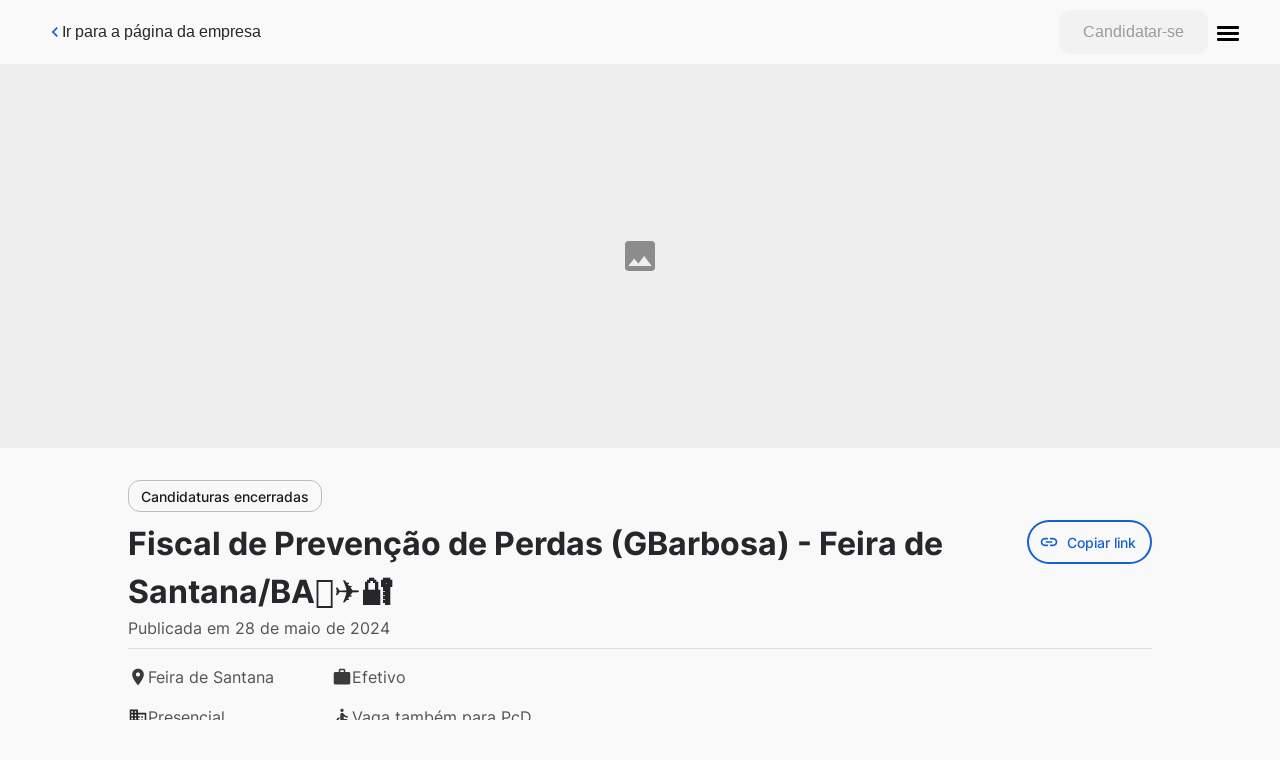

--- FILE ---
content_type: text/html; charset=utf-8
request_url: https://cencosudbrasil.gupy.io/jobs/7212839?jobBoardSource=gupy_public_page
body_size: 20467
content:
<!DOCTYPE html><html lang="pt-BR"><head><meta charSet="utf-8"/><meta content="noindex" name="robots"/><meta content="width=device-width, initial-scale=1, shrink-to-fit=no" name="viewport"/><meta content="O QUE VOCÊ TERÁ DE RESPONSABILIDADES 💬🛒 Fiscalizar a entrada e saída de clientes, funcionários e mercadorias;💻 Monitorar e acompanhar as pessoas em relação ao cumprimento e o atendimento às normas de segurança e procedimentos administrativos; 🎯 Fiscalizar e garantir a realização dos processos e " name="description"/><meta content="https://cencosudbrasil.gupy.io/jobs/7212839?jobBoardSource=gupy_public_page" property="og:url"/><meta content="Fiscal de Prevenção de Perdas (GBarbosa) - Feira de Santana/BA👨‍✈️🔐" property="og:title"/><meta content="Fiscal de Prevenção de Perdas (GBarbosa) - Feira de Santana/BA👨‍✈️🔐" property="og:site_name"/><meta content="O QUE VOCÊ TERÁ DE RESPONSABILIDADES 💬🛒 Fiscalizar a entrada e saída de clientes, funcionários e mercadorias;💻 Monitorar e acompanhar as pessoas em relação ao cumprimento e o atendimento às normas de segurança e procedimentos administrativos; 🎯 Fiscalizar e garantir a realização dos processos e " property="og:description"/><meta content="https://attachments.gupy.io/production/companies/27857/images/jobs/2031227/20220610115212122_socialPicture.png" property="og:image"/><meta content="image/jpeg" property="og:image:type"/><link href="https://cencosudbrasil.gupy.io/jobs/7212839?jobBoardSource=gupy_public_page" rel="canonical"/><title>Página da Vaga | Fiscal de Prevenção de Perdas (GBarbosa) - Feira de Santana/BA👨‍✈️🔐</title><script type="application/ld+json">{&quot;@context&quot;:&quot;http://schema.org&quot;,&quot;@type&quot;:&quot;JobPosting&quot;,&quot;datePosted&quot;:&quot;2024-05-28&quot;,&quot;description&quot;:&quot;&lt;h2&gt;Descrição da vaga&lt;/h2&gt;&lt;p&gt;&lt;p&gt;&lt;strong style=\&quot;color: black;\&quot;&gt;O QUE VOCÊ TERÁ DE RESPONSABILIDADES 💬&lt;/strong&gt;&lt;/p&gt;&lt;p&gt;&lt;br&gt;&lt;/p&gt;&lt;p&gt;&lt;span style=\&quot;color: rgb(85, 85, 85);\&quot;&gt;🛒 Fiscalizar a entrada e saída de clientes, funcionários e mercadorias;&lt;/span&gt;&lt;/p&gt;&lt;p&gt;&lt;span style=\&quot;color: rgb(85, 85, 85);\&quot;&gt;💻 Monitorar e acompanhar as pessoas em relação ao cumprimento e o atendimento às normas de segurança e procedimentos administrativos; &lt;/span&gt;&lt;/p&gt;&lt;p&gt;&lt;span style=\&quot;color: rgb(85, 85, 85);\&quot;&gt;🎯 Fiscalizar e garantir a realização dos processos e procedimentos dentro da sua área de atuação;&lt;/span&gt;&lt;/p&gt;&lt;p&gt;&lt;span style=\&quot;color: rgb(85, 85, 85);\&quot;&gt;🛡 Identificar as oportunidades geradoras de quebra e de perda de venda, atuando de imediato na busca das ações para a resolução;&lt;/span&gt;&lt;/p&gt;&lt;p&gt;&lt;span style=\&quot;color: rgb(85, 85, 85);\&quot;&gt;⚠ Identificar e monitorar as áreas de alto risco.&lt;/span&gt;&lt;/p&gt;&lt;p&gt;&lt;span style=\&quot;color: rgb(85, 85, 85);\&quot;&gt;🚨 Realizar rondas garantindo a inexistência de riscos.&lt;/span&gt;&lt;/p&gt;&lt;p&gt;&lt;span style=\&quot;color: rgb(85, 85, 85);\&quot;&gt;📝 Participar dos inventários.&lt;/span&gt;&lt;/p&gt;&lt;/p&gt;&lt;br&gt;&lt;br&gt;&lt;h2&gt;Requisitos e qualificações&lt;/h2&gt;&lt;p&gt;&lt;p&gt;&lt;span style=\&quot;color: rgb(85, 85, 85);\&quot;&gt;🎓 Formação: Ensino Médio Completo&lt;/span&gt;&lt;/p&gt;&lt;p&gt;&lt;span style=\&quot;color: rgb(85, 85, 85);\&quot;&gt;🚩 Identificar e atuar proativamente no seu dia-a-dia diante dos problemas e identificar oportunidades de melhoria para redução de perdas;&lt;/span&gt;&lt;/p&gt;&lt;p&gt;&lt;span style=\&quot;color: rgb(85, 85, 85);\&quot;&gt;👓 Senso critico, perfil detalhista e observador;&lt;/span&gt;&lt;/p&gt;&lt;p&gt;&lt;span style=\&quot;color: rgb(85, 85, 85);\&quot;&gt;💬 Facilidade de interação e boa comunicação;&lt;/span&gt;&lt;/p&gt;&lt;p&gt;&lt;span style=\&quot;color: rgb(85, 85, 85);\&quot;&gt;💻 Habilidade em informática (pacote office).&lt;/span&gt;&lt;/p&gt;&lt;/p&gt;&lt;br&gt;&lt;br&gt;&lt;h2&gt;Informações adicionais&lt;/h2&gt;&lt;p&gt;&lt;p&gt;&lt;strong&gt;Confira nossos benefícios&lt;/strong&gt; 🤩&lt;/p&gt;&lt;p&gt;&lt;br&gt;&lt;/p&gt;&lt;p&gt;🩺 Assistência médica;&lt;/p&gt;&lt;p&gt;🦷 Assistência odontológica;&lt;/p&gt;&lt;p&gt;⛑ Seguro de vida;&lt;/p&gt;&lt;p&gt;💳 Cartão de compras para utilização em nossos estabelecimentos;&lt;/p&gt;&lt;p&gt;🏷 Desconto de até 10% em compras em toda rede Cencosud;&lt;/p&gt;&lt;p&gt;📚 Descontos em instituições de ensino superior e idiomas;&lt;/p&gt;&lt;p&gt;🏦 Empréstimos consignados em contracheque;&lt;/p&gt;&lt;p&gt;📊 Participação nos lucros e resultados da companhia;&lt;/p&gt;&lt;p&gt;🧑🏻‍💻 Programa de treinamentos para desenvolvimento de carreira;&amp;nbsp;&amp;nbsp;&amp;nbsp;&amp;nbsp;&amp;nbsp;&amp;nbsp;&amp;nbsp;&amp;nbsp;&amp;nbsp;&amp;nbsp;&amp;nbsp;&amp;nbsp;&amp;nbsp;&amp;nbsp;&amp;nbsp;&amp;nbsp;&amp;nbsp;&amp;nbsp;&amp;nbsp;&amp;nbsp;&amp;nbsp;&amp;nbsp;&amp;nbsp;&amp;nbsp;&amp;nbsp;&amp;nbsp;&amp;nbsp;&amp;nbsp;&amp;nbsp;&amp;nbsp;&amp;nbsp;&amp;nbsp;&amp;nbsp;&amp;nbsp;&amp;nbsp;&amp;nbsp;&amp;nbsp;&amp;nbsp;&amp;nbsp;&amp;nbsp;&amp;nbsp;&amp;nbsp;&amp;nbsp;&amp;nbsp;&amp;nbsp;&amp;nbsp;&amp;nbsp;&amp;nbsp;&amp;nbsp;&amp;nbsp;&amp;nbsp;&amp;nbsp;&amp;nbsp;&lt;/p&gt;&lt;p&gt;🚌 Vale-transporte.&lt;/p&gt;&lt;p&gt;&lt;br&gt;&lt;/p&gt;&lt;p&gt;&lt;strong&gt;#VenhaViverUmMundoDeOportunidade&lt;/strong&gt;s 💙🚀&lt;/p&gt;&lt;/p&gt;&lt;br&gt;&lt;br&gt;&quot;,&quot;employmentType&quot;:&quot;FULL_TIME&quot;,&quot;hiringOrganization&quot;:{&quot;@type&quot;:&quot;Organization&quot;,&quot;name&quot;:&quot;Cencosud Brasil&quot;,&quot;sameAs&quot;:&quot;&quot;,&quot;logo&quot;:&quot;https://attachments.gupy.io/production/companies/27857/career/71092/images/2022-06-07_15-48_logo.png&quot;},&quot;jobLocation&quot;:{&quot;@type&quot;:&quot;Place&quot;,&quot;address&quot;:{&quot;@type&quot;:&quot;PostalAddress&quot;,&quot;streetAddress&quot;:&quot;Rua Vasco Filho, 1, Feira de Santana, BA, Brasil, 44001400&quot;,&quot;addressLocality&quot;:&quot;Feira de Santana&quot;,&quot;addressRegion&quot;:&quot;Bahia&quot;}},&quot;title&quot;:&quot;Fiscal de Prevenção de Perdas (GBarbosa) - Feira de Santana/BA👨‍✈️🔐&quot;,&quot;validThrough&quot;:&quot;2024-08-01&quot;}</script><meta name="next-head-count" content="13"/><script async="" src="https://cdn.privacytools.com.br/public_api/banner/autoblock/v3/Ayd521114111.js?t=1"></script><meta content="website" property="og:type"/><meta content="#1771ff" name="theme-color"/><link href="/statics/assets/favicon/favicon-32x32.png" rel="icon" sizes="32x32" type="image/png"/><link href="/statics/assets/favicon/favicon-16x16.png" rel="icon" sizes="16x16" type="image/png"/><link rel="preload" href="/_next/static/css/8f814f9387cbacf8.css" as="style"/><link rel="stylesheet" href="/_next/static/css/8f814f9387cbacf8.css" data-n-g=""/><noscript data-n-css=""></noscript><script defer="" nomodule="" src="/_next/static/chunks/polyfills-c67a75d1b6f99dc8.js"></script><script src="/_next/static/chunks/webpack-7fb6473cdc58e4a8.js" defer=""></script><script src="/_next/static/chunks/framework-3a93e14c9b198fe2.js" defer=""></script><script src="/_next/static/chunks/main-601a04aba62364ef.js" defer=""></script><script src="/_next/static/chunks/pages/_app-410a7f52206276b3.js" defer=""></script><script src="/_next/static/chunks/0d45364e-0ff34e07d6eca040.js" defer=""></script><script src="/_next/static/chunks/c16184b3-66de596856635863.js" defer=""></script><script src="/_next/static/chunks/2cca2479-036c3f8d6d6b0d7c.js" defer=""></script><script src="/_next/static/chunks/2852872c-be54efa1b50c6749.js" defer=""></script><script src="/_next/static/chunks/75fc9c18-40134325ca6388e2.js" defer=""></script><script src="/_next/static/chunks/444-14cc0e975c835483.js" defer=""></script><script src="/_next/static/chunks/381-b3459f0cae480fb5.js" defer=""></script><script src="/_next/static/chunks/352-f26a5195ad118f42.js" defer=""></script><script src="/_next/static/chunks/244-4211d6eeeae93eef.js" defer=""></script><script src="/_next/static/chunks/61-045667fb883547a8.js" defer=""></script><script src="/_next/static/chunks/160-bab23da5fb99609f.js" defer=""></script><script src="/_next/static/chunks/78-07381d09b4b4c1ea.js" defer=""></script><script src="/_next/static/chunks/662-497ea1f8eae42fc7.js" defer=""></script><script src="/_next/static/chunks/pages/jobs/%5Bid%5D-1e450b035d161cb5.js" defer=""></script><script src="/_next/static/ZXHD6UVUCEra0m98kYhbu/_buildManifest.js" defer=""></script><script src="/_next/static/ZXHD6UVUCEra0m98kYhbu/_ssgManifest.js" defer=""></script><style data-styled="" data-styled-version="5.3.11">.dLwPEx{display:-webkit-box;display:-webkit-flex;display:-ms-flexbox;display:flex;-webkit-align-items:center;-webkit-box-align:center;-ms-flex-align:center;align-items:center;color:#27262A;}/*!sc*/
.dLwPEx.dLwPEx > svg{stroke:none;}/*!sc*/
.dLwPEx > svg{width:20px;}/*!sc*/
data-styled.g3[id="sc-eqUAAy"]{content:"dLwPEx,"}/*!sc*/
.cHOFJ{font-size:0.875rem;line-height:1.5rem;min-height:32px;min-width:96px;padding:0 1rem;background-color:transparent;color:#1666DB;border:none;-webkit-appearance:none;-moz-appearance:none;-webkit-align-items:center;-webkit-box-align:center;-ms-flex-align:center;align-items:center;-webkit-appearance:none;-moz-appearance:none;appearance:none;border-radius:0.75rem;box-sizing:border-box;cursor:pointer;display:-webkit-inline-box;display:-webkit-inline-flex;display:-ms-inline-flexbox;display:inline-flex;-webkit-box-pack:center;-webkit-justify-content:center;-ms-flex-pack:center;justify-content:center;vertical-align:middle;font-weight:500;gap:0.5rem;-webkit-transition:background-color 250ms cubic-bezier(0.4,0,0.2,1) 0ms, box-shadow 250ms cubic-bezier(0.4,0,0.2,1) 0ms, border 250ms cubic-bezier(0.4,0,0.2,1) 0ms;transition:background-color 250ms cubic-bezier(0.4,0,0.2,1) 0ms, box-shadow 250ms cubic-bezier(0.4,0,0.2,1) 0ms, border 250ms cubic-bezier(0.4,0,0.2,1) 0ms;}/*!sc*/
.cHOFJ div{height:0.875rem;width:0.875rem;-webkit-box-pack:center;-webkit-justify-content:center;-ms-flex-pack:center;justify-content:center;}/*!sc*/
.cHOFJ svg{fill:#1666DB;}/*!sc*/
.cHOFJ:hover{background-color:#E8F1FF;color:#1A3265;}/*!sc*/
.cHOFJ:hover svg{fill:#1A3265;}/*!sc*/
.cHOFJ:disabled{color:#CCCCCC;}/*!sc*/
.cHOFJ:disabled svg{fill:#CCCCCC;}/*!sc*/
.cHOFJ div{border-left-color:#CCCCCC;border-top-color:#CCCCCC;}/*!sc*/
.gUciIo{font-size:1rem;line-height:1.5rem;min-height:44px;min-width:120px;padding:0 1.5rem;background:#CF480C;border:none;color:#FFFFFF;-webkit-appearance:none;-moz-appearance:none;-webkit-align-items:center;-webkit-box-align:center;-ms-flex-align:center;align-items:center;-webkit-appearance:none;-moz-appearance:none;appearance:none;border-radius:0.75rem;box-sizing:border-box;cursor:pointer;display:-webkit-inline-box;display:-webkit-inline-flex;display:-ms-inline-flexbox;display:inline-flex;-webkit-box-pack:center;-webkit-justify-content:center;-ms-flex-pack:center;justify-content:center;vertical-align:middle;font-weight:500;gap:0.5rem;-webkit-transition:background-color 250ms cubic-bezier(0.4,0,0.2,1) 0ms, box-shadow 250ms cubic-bezier(0.4,0,0.2,1) 0ms, border 250ms cubic-bezier(0.4,0,0.2,1) 0ms;transition:background-color 250ms cubic-bezier(0.4,0,0.2,1) 0ms, box-shadow 250ms cubic-bezier(0.4,0,0.2,1) 0ms, border 250ms cubic-bezier(0.4,0,0.2,1) 0ms;}/*!sc*/
.gUciIo div{height:1rem;width:1rem;-webkit-box-pack:center;-webkit-justify-content:center;-ms-flex-pack:center;justify-content:center;}/*!sc*/
.gUciIo svg{fill:#FFFFFF;}/*!sc*/
.gUciIo:active{box-shadow:0px 5px 5px -3px rgb(0 0 0 / 20%), 0px 8px 10px 1px rgb(0 0 0 / 14%), 0px 3px 14px 2px rgb(0 0 0 / 12%);}/*!sc*/
.gUciIo:hover{background:#953409;}/*!sc*/
.gUciIo:disabled{color:#9B9A9B;background-color:#F2F2F2;}/*!sc*/
.gUciIo:disabled svg{fill:#9B9A9B;}/*!sc*/
.gUciIo div{border-left-color:#9B9A9B;border-top-color:#9B9A9B;}/*!sc*/
data-styled.g14[id="sc-jlZhew"]{content:"cHOFJ,gUciIo,"}/*!sc*/
.lgidzY{border-top:0.0625rem solid #DDDDDD;border-left:none;border-bottom:none;border-right:none;}/*!sc*/
data-styled.g32[id="sc-eeDRCY"]{content:"lgidzY,"}/*!sc*/
.fjPXjp{position:relative;display:inline-block;min-height:1.5rem;min-width:1.5rem;}/*!sc*/
data-styled.g36[id="sc-dtBdUo"]{content:"fjPXjp,"}/*!sc*/
.eICpGc{background-color:transparent;border:0;padding:0;margin:0;display:-webkit-box;display:-webkit-flex;display:-ms-flexbox;display:flex;-webkit-align-items:center;-webkit-box-align:center;-ms-flex-align:center;align-items:center;}/*!sc*/
data-styled.g38[id="sc-dtInlm"]{content:"eICpGc,"}/*!sc*/
.loQwEx{background:#27262A;border:0;border-radius:50%;color:#EEEEEE;cursor:pointer;display:-webkit-box;display:-webkit-flex;display:-ms-flexbox;display:flex;padding:10px;-webkit-transition:background-color 150ms cubic-bezier(0.4,0,0.2,1) 0ms;transition:background-color 150ms cubic-bezier(0.4,0,0.2,1) 0ms;}/*!sc*/
.loQwEx:hover{background-color:rgba(0,0,0,0.08);}/*!sc*/
.loQwEx svg{fill:white;font-size:20px;height:1em;width:1em;}/*!sc*/
data-styled.g58[id="sc-cfxfcM"]{content:"loQwEx,"}/*!sc*/
.bXXrWG{bottom:0;left:0;position:fixed;}/*!sc*/
data-styled.g104[id="sc-kbousE"]{content:"bXXrWG,"}/*!sc*/
.eHZmyT{background:#27262A;border-radius:0.75rem;box-shadow:0px 3px 5px -1px rgb(0 0 0 / 20%),0px 6px 10px 0px rgb(0 0 0 / 14%),0px 1px 18px 0px rgb(0 0 0 / 12%);display:-webkit-inline-box;display:-webkit-inline-flex;display:-ms-inline-flexbox;display:inline-flex;-webkit-box-pack:justify;-webkit-justify-content:space-between;-ms-flex-pack:justify;justify-content:space-between;left:1.5rem;max-width:568px;min-width:288px;padding:6px 1.5rem;position:absolute;-webkit-transition:0.3s;transition:0.3s;visibility:hidden;bottom:-110px;visibility:hidden;}/*!sc*/
data-styled.g105[id="sc-sLsrZ"]{content:"eHZmyT,"}/*!sc*/
.gdyKIx{-webkit-align-items:center;-webkit-box-align:center;-ms-flex-align:center;align-items:center;color:#FFFFFF;display:-webkit-box;display:-webkit-flex;display:-ms-flexbox;display:flex;font-size:0.875rem;line-height:1.5;}/*!sc*/
data-styled.g106[id="sc-dBmzty"]{content:"gdyKIx,"}/*!sc*/
.ceImex{display:-webkit-inline-box;display:-webkit-inline-flex;display:-ms-inline-flexbox;display:inline-flex;-webkit-align-items:center;-webkit-box-align:center;-ms-flex-align:center;align-items:center;}/*!sc*/
data-styled.g107[id="sc-fifgRP"]{content:"ceImex,"}/*!sc*/
html,body,div,span,applet,object,iframe,h1,h2,h3,h4,h5,h6,p,blockquote,pre,a,abbr,acronym,address,big,cite,code,del,dfn,em,img,ins,kbd,q,s,samp,small,strike,strong,sub,sup,tt,var,b,u,i,center,dl,dt,dd,menu,ol,ul,li,fieldset,form,label,legend,table,caption,tbody,tfoot,thead,tr,th,td,article,aside,canvas,details,embed,figure,figcaption,footer,header,hgroup,main,menu,nav,output,ruby,section,summary,time,mark,audio,video{margin:0;padding:0;border:0;font-size:100%;font:inherit;vertical-align:baseline;}/*!sc*/
article,aside,details,figcaption,figure,footer,header,hgroup,main,menu,nav,section{display:block;}/*!sc*/
*[hidden]{display:none;}/*!sc*/
body{line-height:1;}/*!sc*/
menu,ol,ul{list-style:none;}/*!sc*/
blockquote,q{quotes:none;}/*!sc*/
blockquote:before,blockquote:after,q:before,q:after{content:'';content:none;}/*!sc*/
table{border-collapse:collapse;border-spacing:0;}/*!sc*/
body{background-color:#F9F9F9;font-family:'Lato',sans-serif;}/*!sc*/
h1,h2,h3,h4,h5,h6{font-weight:bold;color:#27262A;}/*!sc*/
a{color:-webkit-link;}/*!sc*/
em,i{font-style:italic;}/*!sc*/
strong,b{font-weight:bold;}/*!sc*/
sup,sub{font-size:smaller;}/*!sc*/
sup{vertical-align:super;}/*!sc*/
sub{vertical-align:sub;}/*!sc*/
ol{padding-inline-start:2rem;list-style-type:decimal;}/*!sc*/
:focus{box-shadow:none;outline:none;}/*!sc*/
.keyboard-focus :focus{box-shadow:0 0 2px 1px #00cdcb;}/*!sc*/
data-styled.g191[id="sc-global-dRkTgD1"]{content:"sc-global-dRkTgD1,"}/*!sc*/
.inzQWr{color:#535257;font-family:'Inter',sans-serif;background-color:#FFFFFF;font-size:0.75rem;font-weight:bold;padding:1rem;text-align:center;line-height:1.5;}/*!sc*/
@media screen and (max-width:767px){.inzQWr{padding-bottom:5rem;}}/*!sc*/
data-styled.g193[id="sc-8113e837-0"]{content:"inzQWr,"}/*!sc*/
.gDozGp{font-size:1.25rem;margin-bottom:1rem;color:#27262A;font-weight:bold;text-transform:uppercase;}/*!sc*/
data-styled.g237[id="sc-c87ac0d4-0"]{content:"gDozGp,"}/*!sc*/
.bzQMFp:not(:focus):not(:active){position:absolute;width:1px;height:1px;padding:0;margin:-1px;overflow:hidden;-webkit-clip:rect(0,0,0,0);clip:rect(0,0,0,0);white-space:nowrap;border-width:0;}/*!sc*/
data-styled.g271[id="sc-dfd42894-0"]{content:"bzQMFp,"}/*!sc*/
.gQyrpw{display:grid;gap:0.5rem;grid-template-columns:repeat(auto-fit,minmax(7em,auto));-webkit-box-pack:start;-webkit-justify-content:start;-ms-flex-pack:start;justify-content:start;}/*!sc*/
.gQyrpw li > a{color:#1265e9;font-size:0.875rem;-webkit-text-decoration:none;text-decoration:none;line-height:2;}/*!sc*/
.gQyrpw li > a svg{font-size:1.25rem;}/*!sc*/
.gQyrpw li > a svg path{fill:#1265e9;}/*!sc*/
.gQyrpw li > a .glassdoor-icon{height:1em;}/*!sc*/
.gQyrpw li > a:hover,.gQyrpw li > a:focus{-webkit-text-decoration:underline;text-decoration:underline;}/*!sc*/
@media only screen and (max-width:768px){.gQyrpw{-webkit-box-pack:unset;-webkit-justify-content:unset;-ms-flex-pack:unset;justify-content:unset;}}/*!sc*/
data-styled.g273[id="sc-a7a058e5-1"]{content:"gQyrpw,"}/*!sc*/
.gskfU{display:-webkit-inline-box;display:-webkit-inline-flex;display:-ms-inline-flexbox;display:inline-flex;gap:0.5rem;padding:0.5rem;-webkit-align-items:center;-webkit-box-align:center;-ms-flex-align:center;align-items:center;}/*!sc*/
data-styled.g274[id="sc-a7a058e5-2"]{content:"gskfU,"}/*!sc*/
.cMjBSW{-webkit-align-items:center;-webkit-box-align:center;-ms-flex-align:center;align-items:center;background-color:#13335f;border-radius:0.75rem;-webkit-clip:rect(0 0 0 0);clip:rect(0 0 0 0);color:#ffffff;font-size:16px;font-family:sans-serif;height:1px;line-height:1.2;margin:-1px;overflow:hidden;padding:0;padding:0.5rem 1.5rem;padding:1rem 2rem;position:absolute;-webkit-text-decoration:none;text-decoration:none;-webkit-transition:background-color 0.3s ease-in-out,color 0.3s ease-in-out;transition:background-color 0.3s ease-in-out,color 0.3s ease-in-out;white-space:nowrap;width:1px;}/*!sc*/
.cMjBSW:focus,.cMjBSW:active{border-radius:10px;-webkit-clip:auto;clip:auto;height:auto;margin:0;overflow:visible;position:static;width:auto;outline:none;position:absolute;top:6rem;left:2rem;z-index:10;}/*!sc*/
data-styled.g288[id="sc-2f9942af-0"]{content:"cMjBSW,"}/*!sc*/
@media (max-width:768px){.bwPVZV{padding-bottom:1rem;}}/*!sc*/
data-styled.g290[id="sc-3a8b89f9-0"]{content:"bwPVZV,"}/*!sc*/
.hEhyZi{display:-webkit-box;display:-webkit-flex;display:-ms-flexbox;display:flex;-webkit-flex-direction:column;-ms-flex-direction:column;flex-direction:column;gap:2rem;margin:2rem auto;padding:0 1rem;font-family:'Inter',sans-serif;max-width:1200px;line-height:1.5;width:80vw;}/*!sc*/
@media (max-width:768px){.hEhyZi{margin:2rem auto;}}/*!sc*/
.hEhyZi > hr{margin:0;border-color:#DDDDDD;border-top:0;display:none;}/*!sc*/
@media (min-width:768px){.hEhyZi > hr{display:block;}}/*!sc*/
.hEhyZi ul,.hEhyZi ol,.hEhyZi li{font-size:1rem;}/*!sc*/
.hEhyZi h3{font-size:1.5rem;font-weight:bold;}/*!sc*/
.hEhyZi h4,.hEhyZi h5{font-weight:normal;}/*!sc*/
.hEhyZi h4{font-size:1.125rem;}/*!sc*/
.hEhyZi h5{font-size:0.75rem;}/*!sc*/
data-styled.g292[id="sc-3a8b89f9-2"]{content:"hEhyZi,"}/*!sc*/
.koVCMw{display:-webkit-box;display:-webkit-flex;display:-ms-flexbox;display:flex;-webkit-align-items:flex-start;-webkit-box-align:flex-start;-ms-flex-align:flex-start;align-items:flex-start;-webkit-box-pack:justify;-webkit-justify-content:space-between;-ms-flex-pack:justify;justify-content:space-between;-webkit-flex-direction:row;-ms-flex-direction:row;flex-direction:row;}/*!sc*/
@media (max-width:768px){.koVCMw{-webkit-flex-direction:column;-ms-flex-direction:column;flex-direction:column;}}/*!sc*/
data-styled.g293[id="sc-3a8b89f9-3"]{content:"koVCMw,"}/*!sc*/
.bwylHk{color:#3E4656;border-color:#3E4656;white-space:pre;background-color:transparent;}/*!sc*/
.bwylHk:hover,.bwylHk:focus{color:#111b2f;border-color:#111b2f;background-color:#ebecee;}/*!sc*/
.bwylHk div > svg path{fill:#27262A;}/*!sc*/
data-styled.g294[id="sc-3a8b89f9-4"]{content:"bwylHk,"}/*!sc*/
.kTAxrL{display:none;}/*!sc*/
@media (min-width:768px){.kTAxrL{display:-webkit-box;display:-webkit-flex;display:-ms-flexbox;display:flex;gap:1.5rem;}}/*!sc*/
data-styled.g295[id="sc-3a8b89f9-5"]{content:"kTAxrL,"}/*!sc*/
.diouLe{margin-left:1.5rem;}/*!sc*/
.diouLe [role='alert']{z-index:10;}/*!sc*/
@media (max-width:768px){.diouLe{display:none;}}/*!sc*/
data-styled.g296[id="sc-3a8b89f9-6"]{content:"diouLe,"}/*!sc*/
.cJSpJA{margin-bottom:0.5rem;}/*!sc*/
@media (min-width:768px){.cJSpJA{display:none;}}/*!sc*/
.cJSpJA [role='alert']{z-index:10;bottom:80px;}/*!sc*/
.cJSpJA > button{width:80vw;}/*!sc*/
data-styled.g297[id="sc-3a8b89f9-7"]{content:"cJSpJA,"}/*!sc*/
.jZTupI{display:-webkit-box;display:-webkit-flex;display:-ms-flexbox;display:flex;}/*!sc*/
.jZTupI a{margin-right:1.5rem;}/*!sc*/
.jZTupI button > button{margin-right:1.5rem;}/*!sc*/
data-styled.g298[id="sc-3a8b89f9-8"]{content:"jZTupI,"}/*!sc*/
.hknlaq div[role='tooltip']{width:307px;}/*!sc*/
data-styled.g299[id="sc-3a8b89f9-9"]{content:"hknlaq,"}/*!sc*/
@media (min-width:768px){.iXYSaV{display:none;}}/*!sc*/
data-styled.g300[id="sc-f3e0b6ee-0"]{content:"iXYSaV,"}/*!sc*/
.gUelkr{position:fixed;left:0;right:0;bottom:0;padding:1.5rem;background-color:white;display:-webkit-box;display:-webkit-flex;display:-ms-flexbox;display:flex;-webkit-box-pack:center;-webkit-justify-content:center;-ms-flex-pack:center;justify-content:center;z-index:3000;}/*!sc*/
@media (min-width:768px){.gUelkr{display:none;}}/*!sc*/
.gUelkr a{width:100%;}/*!sc*/
.gUelkr div{width:100%;}/*!sc*/
.gUelkr div button{width:100%;}/*!sc*/
data-styled.g301[id="sc-f3e0b6ee-1"]{content:"gUelkr,"}/*!sc*/
.fgwlmN{font-size:1rem;text-align:left;}/*!sc*/
.fgwlmN:not(:first-child){margin-top:1rem;}/*!sc*/
@media (min-width:768px){.fgwlmN:not(:first-child){margin-top:2rem;}}/*!sc*/
.fgwlmN ul{padding-inline-start:2rem;list-style-type:disc;max-width:100vw;word-wrap:break-word;}/*!sc*/
data-styled.g303[id="sc-bcad1ec1-1"]{content:"fgwlmN,"}/*!sc*/
.kPusMY{text-align:left;}/*!sc*/
.kPusMY img{max-width:100%;}/*!sc*/
.kPusMY .ql-align-center{text-align:center;}/*!sc*/
.kPusMY .ql-align-right{text-align:right;}/*!sc*/
.kPusMY a{color:unset;}/*!sc*/
.kPusMY li{max-width:100vw;word-wrap:break-word;}/*!sc*/
.kPusMY p{max-width:100vw;word-wrap:break-word;}/*!sc*/
data-styled.g305[id="sc-bcad1ec1-3"]{content:"kPusMY,"}/*!sc*/
.wTJDe{list-style:none;counter-reset:item;padding:0;}/*!sc*/
.wTJDe li{counter-increment:item;margin:1rem 0;display:-webkit-box;display:-webkit-flex;display:-ms-flexbox;display:flex;-webkit-align-items:center;-webkit-box-align:center;-ms-flex-align:center;align-items:center;}/*!sc*/
.wTJDe .counter{margin-right:0.75rem;content:counter(item);background:#27262A;border-radius:50%;color:white;min-width:1.5rem;height:1.5rem;font-size:0.875rem;font-weight:700;text-align:center;line-height:1.5rem;}/*!sc*/
data-styled.g306[id="sc-97f6c339-0"]{content:"wTJDe,"}/*!sc*/
.iMDLRz{box-sizing:border-box;height:64px;display:-webkit-box;display:-webkit-flex;display:-ms-flexbox;display:flex;-webkit-box-pack:justify;-webkit-justify-content:space-between;-ms-flex-pack:justify;justify-content:space-between;-webkit-align-items:center;-webkit-box-align:center;-ms-flex-align:center;align-items:center;gap:0.5rem;padding:0 1.5rem;}/*!sc*/
@media (min-width:1200px){.iMDLRz{padding:0 2rem;}}/*!sc*/
data-styled.g308[id="sc-5e030977-0"]{content:"iMDLRz,"}/*!sc*/
.kYBUqg{padding:1rem 0;padding-right:0.5rem;font-size:1rem;color:#27262A;font-weight:400;white-space:pre;}/*!sc*/
@media (min-width:480px){.kYBUqg{padding:1rem;}}/*!sc*/
data-styled.g309[id="sc-5e030977-1"]{content:"kYBUqg,"}/*!sc*/
.dLqVoq{display:-webkit-box;display:-webkit-flex;display:-ms-flexbox;display:flex;gap:1.5rem;-webkit-align-items:center;-webkit-box-align:center;-ms-flex-align:center;align-items:center;font-family:'Inter',sans-serif;}/*!sc*/
@media (max-width:768px){.dLqVoq > *:not(:last-child){display:none;}}/*!sc*/
data-styled.g311[id="sc-5e030977-3"]{content:"dLqVoq,"}/*!sc*/
.hOWdNe{width:100%;}/*!sc*/
data-styled.g312[id="sc-ccd5d36-0"]{content:"hOWdNe,"}/*!sc*/
.iIRwzz{width:100%;}/*!sc*/
@media (max-width:768px){.iIRwzz{display:none;}}/*!sc*/
data-styled.g313[id="sc-ccd5d36-1"]{content:"iIRwzz,"}/*!sc*/
.dTwuTS{width:100%;}/*!sc*/
@media (min-width:768px){.dTwuTS{display:none;}}/*!sc*/
data-styled.g314[id="sc-ccd5d36-2"]{content:"dTwuTS,"}/*!sc*/
.fYFYcJ{width:100%;display:-webkit-box;display:-webkit-flex;display:-ms-flexbox;display:flex;-webkit-flex-direction:column;-ms-flex-direction:column;flex-direction:column;gap:0.5rem;}/*!sc*/
data-styled.g315[id="sc-ccd5d36-3"]{content:"fYFYcJ,"}/*!sc*/
.ebbPap{display:-webkit-box;display:-webkit-flex;display:-ms-flexbox;display:flex;-webkit-flex-direction:column;-ms-flex-direction:column;flex-direction:column;-webkit-flex:1;-ms-flex:1;flex:1;gap:1rem;-webkit-box-pack:center;-webkit-justify-content:center;-ms-flex-pack:center;justify-content:center;-webkit-align-items:flex-start;-webkit-box-align:flex-start;-ms-flex-align:flex-start;align-items:flex-start;}/*!sc*/
data-styled.g316[id="sc-ccd5d36-4"]{content:"ebbPap,"}/*!sc*/
.emNbUA{display:-webkit-box;display:-webkit-flex;display:-ms-flexbox;display:flex;-webkit-align-self:stretch;-ms-flex-item-align:stretch;align-self:stretch;}/*!sc*/
data-styled.g317[id="sc-ccd5d36-5"]{content:"emNbUA,"}/*!sc*/
.gdqSpl{font-size:2rem;-webkit-flex:1;-ms-flex:1;flex:1;}/*!sc*/
@media (max-width:768px){.gdqSpl{font-size:1.5rem;}}/*!sc*/
data-styled.g318[id="sc-ccd5d36-6"]{content:"gdqSpl,"}/*!sc*/
.eFURNm{display:-webkit-box;display:-webkit-flex;display:-ms-flexbox;display:flex;-webkit-flex-direction:column;-ms-flex-direction:column;flex-direction:column;-webkit-box-pack:start;-webkit-justify-content:flex-start;-ms-flex-pack:start;justify-content:flex-start;-webkit-align-items:flex-start;-webkit-box-align:flex-start;-ms-flex-align:flex-start;align-items:flex-start;gap:0.25rem;}/*!sc*/
data-styled.g319[id="sc-ccd5d36-7"]{content:"eFURNm,"}/*!sc*/
.iatlme{width:100%;display:-webkit-box;display:-webkit-flex;display:-ms-flexbox;display:flex;-webkit-flex-direction:column;-ms-flex-direction:column;flex-direction:column;-webkit-align-items:flex-start;-webkit-box-align:flex-start;-ms-flex-align:flex-start;align-items:flex-start;gap:0.25rem;}/*!sc*/
data-styled.g321[id="sc-ccd5d36-9"]{content:"iatlme,"}/*!sc*/
.kytcSY{margin-bottom:8px;}/*!sc*/
data-styled.g327[id="sc-9f7cfc31-0"]{content:"kytcSY,"}/*!sc*/
</style></head><body><div id="__next" data-reactroot=""><script id="datadogRum"></script><a data-testid="skip-content-style-variant-start-of-body" href="#main" class="sc-2f9942af-0 cMjBSW">Pular para o conteúdo principal</a><div class="sc-3a8b89f9-0 bwPVZV"><header><nav class="sc-5e030977-0 iMDLRz"><button role="link" class="sc-jlZhew cHOFJ sc-5e030977-1 kYBUqg" aria-label="Ir para a página da empresa"><div class="sc-eqUAAy dLwPEx"><svg class="MuiSvgIcon-root" focusable="false" viewBox="0 0 24 24" aria-hidden="true"><path d="M15.41 7.41L14 6l-6 6 6 6 1.41-1.41L10.83 12z"></path></svg></div>Ir para a página da empresa</button><div class="sc-5e030977-3 dLqVoq"><div aria-live="polite" class="sc-dtBdUo fjPXjp sc-3a8b89f9-9 hknlaq"><button aria-expanded="false" class="sc-dtInlm eICpGc"><button disabled="" class="sc-jlZhew gUciIo">Candidatar-se</button></button></div></div></nav></header><main id="main"><div data-testid="content-wrapper" class="sc-3a8b89f9-2 hEhyZi"><div class="sc-3a8b89f9-3 koVCMw"><div class="sc-ccd5d36-4 ebbPap"><style data-emotion="css 1i1o95b">.css-1i1o95b{max-width:100%;font-family:"Roboto","Helvetica","Arial",sans-serif;font-size:0.8125rem;display:-webkit-inline-box;display:-webkit-inline-flex;display:-ms-inline-flexbox;display:inline-flex;-webkit-align-items:center;-webkit-box-align:center;-ms-flex-align:center;align-items:center;-webkit-box-pack:center;-ms-flex-pack:center;-webkit-justify-content:center;justify-content:center;height:32px;color:#1b1b1b;background-color:#00000014;border-radius:16px;white-space:nowrap;-webkit-transition:background-color 300ms cubic-bezier(0.4, 0, 0.2, 1) 0ms,box-shadow 300ms cubic-bezier(0.4, 0, 0.2, 1) 0ms;transition:background-color 300ms cubic-bezier(0.4, 0, 0.2, 1) 0ms,box-shadow 300ms cubic-bezier(0.4, 0, 0.2, 1) 0ms;cursor:unset;outline:0;-webkit-text-decoration:none;text-decoration:none;border:0;padding:0;vertical-align:middle;box-sizing:border-box;background-color:transparent;border:1px solid #bdbdbd;box-shadow:none;font-family:Inter;letter-spacing:0;font-weight:500;-webkit-text-decoration:none;text-decoration:none;text-case:none;border-radius:12px;font-size:0.875rem;line-height:140%;padding:8px 8px;border-weight:0.0625rem;}.css-1i1o95b.Mui-disabled{opacity:0.38;pointer-events:none;}.css-1i1o95b .MuiChip-avatar{margin-left:5px;margin-right:-6px;width:24px;height:24px;color:#616161;font-size:0.75rem;}.css-1i1o95b .MuiChip-avatarColorPrimary{color:#ffffff;background-color:#0f4699;}.css-1i1o95b .MuiChip-avatarColorSecondary{color:#ffffff;background-color:#1b202f;}.css-1i1o95b .MuiChip-avatarSmall{margin-left:4px;margin-right:-4px;width:18px;height:18px;font-size:0.625rem;}.css-1i1o95b .MuiChip-icon{margin-left:5px;margin-right:-6px;color:#616161;}.css-1i1o95b .MuiChip-deleteIcon{-webkit-tap-highlight-color:transparent;color:rgba(27, 27, 27, 0.26);font-size:22px;cursor:pointer;margin:0 5px 0 -6px;}.css-1i1o95b .MuiChip-deleteIcon:hover{color:rgba(27, 27, 27, 0.4);}.css-1i1o95b.MuiChip-clickable:hover{background-color:#0000000a;}.css-1i1o95b.Mui-focusVisible{background-color:#0000001f;}.css-1i1o95b .MuiChip-avatar{margin-left:4px;}.css-1i1o95b .MuiChip-avatarSmall{margin-left:2px;}.css-1i1o95b .MuiChip-icon{margin-left:4px;}.css-1i1o95b .MuiChip-iconSmall{margin-left:2px;}.css-1i1o95b .MuiChip-deleteIcon{margin-right:5px;}.css-1i1o95b .MuiChip-deleteIconSmall{margin-right:3px;}.css-1i1o95b .MuiChip-icon{margin-left:0px;margin-right:0px;}.css-1i1o95b .MuiChip-deleteIcon{margin:0px;}</style><div class="MuiChip-root MuiChip-outlined MuiChip-sizeMedium MuiChip-colorDefault MuiChip-outlinedDefault sc-9f7cfc31-0 kytcSY css-1i1o95b" data-testid="job-status-chip"><style data-emotion="css 10wxrqv">.css-10wxrqv{overflow:hidden;text-overflow:ellipsis;padding-left:11px;padding-right:11px;white-space:nowrap;padding-left:4px;padding-right:4px;}</style><span class="MuiChip-label MuiChip-labelMedium css-10wxrqv">Candidaturas encerradas</span></div><div class="sc-ccd5d36-3 fYFYcJ"><div class="sc-ccd5d36-5 emNbUA"><h1 id="h1" tabindex="-1" class="sc-ccd5d36-6 gdqSpl">Fiscal de Prevenção de Perdas (GBarbosa) - Feira de Santana/BA👨‍✈️🔐</h1><div class="sc-3a8b89f9-6 diouLe"><div aria-live="polite" class="sc-dtBdUo fjPXjp"><button aria-label="Botão de copiar link da vaga" aria-expanded="false" class="sc-dtInlm eICpGc"><style data-emotion="css 6an89h">.css-6an89h{min-width:64px;padding:5px 15px;border-radius:12px;-webkit-transition:background-color 250ms cubic-bezier(0.4, 0, 0.2, 1) 0ms,box-shadow 250ms cubic-bezier(0.4, 0, 0.2, 1) 0ms,border-color 250ms cubic-bezier(0.4, 0, 0.2, 1) 0ms,color 250ms cubic-bezier(0.4, 0, 0.2, 1) 0ms;transition:background-color 250ms cubic-bezier(0.4, 0, 0.2, 1) 0ms,box-shadow 250ms cubic-bezier(0.4, 0, 0.2, 1) 0ms,border-color 250ms cubic-bezier(0.4, 0, 0.2, 1) 0ms,color 250ms cubic-bezier(0.4, 0, 0.2, 1) 0ms;border:1px solid rgba(22, 96, 208, 0.5);color:#1660d0;box-shadow:none;border-radius:50em;font-family:Inter;letter-spacing:0;font-weight:500;border:0;box-shadow:inset 0 0 0 0.125rem currentColor;border-color:#1660d0;padding:12px;padding-left:12px;padding-right:16px;font-size:0.875rem;line-height:140%;height:44px;}.css-6an89h:hover{-webkit-text-decoration:none;text-decoration:none;background-color:rgba(22, 96, 208, 0.04);border:1px solid #1660d0;}@media (hover: none){.css-6an89h:hover{background-color:transparent;}}.css-6an89h.Mui-disabled{color:#00000061;border:1px solid #00000029;}.css-6an89h.Mui-disabled{box-shadow:none;border-width:0.125rem;gap:8px;}.css-6an89h .MuiTouchRipple-child{background-color:null;}.css-6an89h .MuiButton-startIcon .MuiSvgIcon-root,.css-6an89h .MuiButton-endIcon .MuiSvgIcon-root{font-size:1.25rem;}.css-6an89h:hover{box-shadow:inset 0 0 0 0.125rem currentColor;border:0;}</style><style data-emotion="css 1d5jsi3">.css-1d5jsi3{display:-webkit-inline-box;display:-webkit-inline-flex;display:-ms-inline-flexbox;display:inline-flex;-webkit-align-items:center;-webkit-box-align:center;-ms-flex-align:center;align-items:center;-webkit-box-pack:center;-ms-flex-pack:center;-webkit-justify-content:center;justify-content:center;position:relative;box-sizing:border-box;-webkit-tap-highlight-color:transparent;background-color:transparent;outline:0;border:0;margin:0;border-radius:0;padding:0;cursor:pointer;-webkit-user-select:none;-moz-user-select:none;-ms-user-select:none;user-select:none;vertical-align:middle;-moz-appearance:none;-webkit-appearance:none;-webkit-text-decoration:none;text-decoration:none;color:inherit;min-width:64px;padding:5px 15px;border-radius:12px;-webkit-transition:background-color 250ms cubic-bezier(0.4, 0, 0.2, 1) 0ms,box-shadow 250ms cubic-bezier(0.4, 0, 0.2, 1) 0ms,border-color 250ms cubic-bezier(0.4, 0, 0.2, 1) 0ms,color 250ms cubic-bezier(0.4, 0, 0.2, 1) 0ms;transition:background-color 250ms cubic-bezier(0.4, 0, 0.2, 1) 0ms,box-shadow 250ms cubic-bezier(0.4, 0, 0.2, 1) 0ms,border-color 250ms cubic-bezier(0.4, 0, 0.2, 1) 0ms,color 250ms cubic-bezier(0.4, 0, 0.2, 1) 0ms;border:1px solid rgba(22, 96, 208, 0.5);color:#1660d0;box-shadow:none;border-radius:50em;font-family:Inter;letter-spacing:0;font-weight:500;border:0;box-shadow:inset 0 0 0 0.125rem currentColor;border-color:#1660d0;padding:12px;padding-left:12px;padding-right:16px;font-size:0.875rem;line-height:140%;height:44px;}.css-1d5jsi3::-moz-focus-inner{border-style:none;}.css-1d5jsi3.Mui-disabled{pointer-events:none;cursor:default;}@media print{.css-1d5jsi3{-webkit-print-color-adjust:exact;color-adjust:exact;}}.css-1d5jsi3.MuiMenuItem-root{padding-top:8px;padding-bottom:8px;font-size:1rem;line-height:150%;font-weight:500;color:#1b1b1b;display:-webkit-box;display:-webkit-flex;display:-ms-flexbox;display:flex;-webkit-align-items:center;-webkit-box-align:center;-ms-flex-align:center;align-items:center;}.css-1d5jsi3.MuiMenuItem-root.Mui-hover{background-color:#0000000a;}.css-1d5jsi3.MuiMenuItem-root.Mui-selected{background-color:#1660d014;}.css-1d5jsi3.MuiMenuItem-root.Mui-disabled{background-color:#00000029;}.css-1d5jsi3.MuiMenuItem-root .left-slot{margin-right:8px;display:-webkit-box;display:-webkit-flex;display:-ms-flexbox;display:flex;-webkit-align-items:center;-webkit-box-align:center;-ms-flex-align:center;align-items:center;height:24px;max-height:24px;}.css-1d5jsi3.MuiMenuItem-root .right-slot{margin-left:8px;display:-webkit-box;display:-webkit-flex;display:-ms-flexbox;display:flex;-webkit-align-items:center;-webkit-box-align:center;-ms-flex-align:center;align-items:center;height:24px;max-height:24px;}.css-1d5jsi3:hover{-webkit-text-decoration:none;text-decoration:none;background-color:rgba(22, 96, 208, 0.04);border:1px solid #1660d0;}@media (hover: none){.css-1d5jsi3:hover{background-color:transparent;}}.css-1d5jsi3.Mui-disabled{color:#00000061;border:1px solid #00000029;}.css-1d5jsi3.Mui-disabled{box-shadow:none;border-width:0.125rem;gap:8px;}.css-1d5jsi3 .MuiTouchRipple-child{background-color:null;}.css-1d5jsi3 .MuiButton-startIcon .MuiSvgIcon-root,.css-1d5jsi3 .MuiButton-endIcon .MuiSvgIcon-root{font-size:1.25rem;}.css-1d5jsi3:hover{box-shadow:inset 0 0 0 0.125rem currentColor;border:0;}</style><button class="MuiButtonBase-root MuiButton-root MuiButton-outlined MuiButton-outlinedPrimary MuiButton-sizeMedium MuiButton-outlinedSizeMedium MuiButton-colorPrimary MuiButton-root MuiButton-outlined MuiButton-outlinedPrimary MuiButton-sizeMedium MuiButton-outlinedSizeMedium MuiButton-colorPrimary sc-3a8b89f9-4 bwylHk css-1d5jsi3" tabindex="0" type="button" id="copy-link-button-outlined" ariaLabel="Botão de copiar link da vaga" data-testid="copy-link-button"><style data-emotion="css 12f3dvk">.css-12f3dvk{display:inherit;margin-right:8px;margin-left:-4px;margin-left:0;margin-right:8px;}.css-12f3dvk>*:nth-of-type(1){font-size:20px;}</style><span class="MuiButton-icon MuiButton-startIcon MuiButton-iconSizeMedium css-12f3dvk"><style data-emotion="css 6ctkcy">.css-6ctkcy{-webkit-user-select:none;-moz-user-select:none;-ms-user-select:none;user-select:none;width:1em;height:1em;display:inline-block;fill:currentColor;-webkit-flex-shrink:0;-ms-flex-negative:0;flex-shrink:0;-webkit-transition:fill 200ms cubic-bezier(0.4, 0, 0.2, 1) 0ms;transition:fill 200ms cubic-bezier(0.4, 0, 0.2, 1) 0ms;font-size:1.25rem;font-size:20px;}</style><svg class="MuiSvgIcon-root MuiSvgIcon-fontSizeSmall css-6ctkcy" focusable="false" aria-hidden="true" viewBox="0 0 24 24" data-testid="LinkRoundedIcon"><path d="M17 7h-3c-.55 0-1 .45-1 1s.45 1 1 1h3c1.65 0 3 1.35 3 3s-1.35 3-3 3h-3c-.55 0-1 .45-1 1s.45 1 1 1h3c2.76 0 5-2.24 5-5s-2.24-5-5-5m-9 5c0 .55.45 1 1 1h6c.55 0 1-.45 1-1s-.45-1-1-1H9c-.55 0-1 .45-1 1m2 3H7c-1.65 0-3-1.35-3-3s1.35-3 3-3h3c.55 0 1-.45 1-1s-.45-1-1-1H7c-2.76 0-5 2.24-5 5s2.24 5 5 5h3c.55 0 1-.45 1-1s-.45-1-1-1"></path></svg></span>Copiar link</button></button></div><div role="alert" aria-hidden="true" class="sc-kbousE bXXrWG"><div class="sc-sLsrZ eHZmyT"><div class="sc-dBmzty gdyKIx">Erro ao copiar link</div><div class="sc-fifgRP ceImex"><button aria-label="Aperte para fechar o aviso" class="sc-cfxfcM loQwEx"><svg class="jss1275 jss1282" focusable="false" viewBox="0 0 24 24" aria-hidden="true" role="presentation"><path d="M19 6.41L17.59 5 12 10.59 6.41 5 5 6.41 10.59 12 5 17.59 6.41 19 12 13.41 17.59 19 19 17.59 13.41 12z"></path></svg></button></div></div></div></div></div><div class="sc-ccd5d36-7 eFURNm"></div></div><div class="sc-ccd5d36-9 iatlme"><div class="sc-ccd5d36-1 iIRwzz"><hr aria-hidden="true" class="sc-eeDRCY sc-ccd5d36-0 lgidzY hOWdNe"/></div><div class="sc-3a8b89f9-7 cJSpJA"><style data-emotion="css 8cxrbo">.css-8cxrbo{min-width:64px;padding:5px 15px;border-radius:12px;-webkit-transition:background-color 250ms cubic-bezier(0.4, 0, 0.2, 1) 0ms,box-shadow 250ms cubic-bezier(0.4, 0, 0.2, 1) 0ms,border-color 250ms cubic-bezier(0.4, 0, 0.2, 1) 0ms,color 250ms cubic-bezier(0.4, 0, 0.2, 1) 0ms;transition:background-color 250ms cubic-bezier(0.4, 0, 0.2, 1) 0ms,box-shadow 250ms cubic-bezier(0.4, 0, 0.2, 1) 0ms,border-color 250ms cubic-bezier(0.4, 0, 0.2, 1) 0ms,color 250ms cubic-bezier(0.4, 0, 0.2, 1) 0ms;border:1px solid rgba(45, 53, 78, 0.5);color:#2d354e;box-shadow:none;border-radius:50em;font-family:Inter;letter-spacing:0;font-weight:500;border:0;box-shadow:inset 0 0 0 0.125rem currentColor;border-color:#2d354e;padding:12px;padding-left:12px;padding-right:16px;font-size:0.875rem;line-height:140%;height:44px;}.css-8cxrbo:hover{-webkit-text-decoration:none;text-decoration:none;background-color:rgba(45, 53, 78, 0.04);border:1px solid #2d354e;}@media (hover: none){.css-8cxrbo:hover{background-color:transparent;}}.css-8cxrbo.Mui-disabled{color:#00000061;border:1px solid #00000029;}.css-8cxrbo.Mui-disabled{box-shadow:none;border-width:0.125rem;gap:8px;}.css-8cxrbo .MuiTouchRipple-child{background-color:null;}.css-8cxrbo .MuiButton-startIcon .MuiSvgIcon-root,.css-8cxrbo .MuiButton-endIcon .MuiSvgIcon-root{font-size:1.25rem;}.css-8cxrbo:hover{box-shadow:inset 0 0 0 0.125rem currentColor;border:0;}</style><style data-emotion="css 98s9d9">.css-98s9d9{display:-webkit-inline-box;display:-webkit-inline-flex;display:-ms-inline-flexbox;display:inline-flex;-webkit-align-items:center;-webkit-box-align:center;-ms-flex-align:center;align-items:center;-webkit-box-pack:center;-ms-flex-pack:center;-webkit-justify-content:center;justify-content:center;position:relative;box-sizing:border-box;-webkit-tap-highlight-color:transparent;background-color:transparent;outline:0;border:0;margin:0;border-radius:0;padding:0;cursor:pointer;-webkit-user-select:none;-moz-user-select:none;-ms-user-select:none;user-select:none;vertical-align:middle;-moz-appearance:none;-webkit-appearance:none;-webkit-text-decoration:none;text-decoration:none;color:inherit;min-width:64px;padding:5px 15px;border-radius:12px;-webkit-transition:background-color 250ms cubic-bezier(0.4, 0, 0.2, 1) 0ms,box-shadow 250ms cubic-bezier(0.4, 0, 0.2, 1) 0ms,border-color 250ms cubic-bezier(0.4, 0, 0.2, 1) 0ms,color 250ms cubic-bezier(0.4, 0, 0.2, 1) 0ms;transition:background-color 250ms cubic-bezier(0.4, 0, 0.2, 1) 0ms,box-shadow 250ms cubic-bezier(0.4, 0, 0.2, 1) 0ms,border-color 250ms cubic-bezier(0.4, 0, 0.2, 1) 0ms,color 250ms cubic-bezier(0.4, 0, 0.2, 1) 0ms;border:1px solid rgba(45, 53, 78, 0.5);color:#2d354e;box-shadow:none;border-radius:50em;font-family:Inter;letter-spacing:0;font-weight:500;border:0;box-shadow:inset 0 0 0 0.125rem currentColor;border-color:#2d354e;padding:12px;padding-left:12px;padding-right:16px;font-size:0.875rem;line-height:140%;height:44px;}.css-98s9d9::-moz-focus-inner{border-style:none;}.css-98s9d9.Mui-disabled{pointer-events:none;cursor:default;}@media print{.css-98s9d9{-webkit-print-color-adjust:exact;color-adjust:exact;}}.css-98s9d9.MuiMenuItem-root{padding-top:8px;padding-bottom:8px;font-size:1rem;line-height:150%;font-weight:500;color:#1b1b1b;display:-webkit-box;display:-webkit-flex;display:-ms-flexbox;display:flex;-webkit-align-items:center;-webkit-box-align:center;-ms-flex-align:center;align-items:center;}.css-98s9d9.MuiMenuItem-root.Mui-hover{background-color:#0000000a;}.css-98s9d9.MuiMenuItem-root.Mui-selected{background-color:#1660d014;}.css-98s9d9.MuiMenuItem-root.Mui-disabled{background-color:#00000029;}.css-98s9d9.MuiMenuItem-root .left-slot{margin-right:8px;display:-webkit-box;display:-webkit-flex;display:-ms-flexbox;display:flex;-webkit-align-items:center;-webkit-box-align:center;-ms-flex-align:center;align-items:center;height:24px;max-height:24px;}.css-98s9d9.MuiMenuItem-root .right-slot{margin-left:8px;display:-webkit-box;display:-webkit-flex;display:-ms-flexbox;display:flex;-webkit-align-items:center;-webkit-box-align:center;-ms-flex-align:center;align-items:center;height:24px;max-height:24px;}.css-98s9d9:hover{-webkit-text-decoration:none;text-decoration:none;background-color:rgba(45, 53, 78, 0.04);border:1px solid #2d354e;}@media (hover: none){.css-98s9d9:hover{background-color:transparent;}}.css-98s9d9.Mui-disabled{color:#00000061;border:1px solid #00000029;}.css-98s9d9.Mui-disabled{box-shadow:none;border-width:0.125rem;gap:8px;}.css-98s9d9 .MuiTouchRipple-child{background-color:null;}.css-98s9d9 .MuiButton-startIcon .MuiSvgIcon-root,.css-98s9d9 .MuiButton-endIcon .MuiSvgIcon-root{font-size:1.25rem;}.css-98s9d9:hover{box-shadow:inset 0 0 0 0.125rem currentColor;border:0;}</style><button class="MuiButtonBase-root MuiButton-root MuiButton-outlined MuiButton-outlinedSecondary MuiButton-sizeMedium MuiButton-outlinedSizeMedium MuiButton-colorSecondary MuiButton-root MuiButton-outlined MuiButton-outlinedSecondary MuiButton-sizeMedium MuiButton-outlinedSizeMedium MuiButton-colorSecondary css-98s9d9" tabindex="0" type="button" aria-label="Botão de compartilhar vaga" data-testid="share-link-button"><style data-emotion="css 12f3dvk">.css-12f3dvk{display:inherit;margin-right:8px;margin-left:-4px;margin-left:0;margin-right:8px;}.css-12f3dvk>*:nth-of-type(1){font-size:20px;}</style><span class="MuiButton-icon MuiButton-startIcon MuiButton-iconSizeMedium css-12f3dvk"><svg style="fill:currentColor;width:20px;height:20px" xmlns="http://www.w3.org/2000/svg" viewBox="0 0 24 24" fill="currentColor" width="24" height="24"><path fill-rule="evenodd" clip-rule="evenodd" d="M2.35414 11.7496C2.35414 6.37365 6.7609 2 12.1775 2C17.5937 2 22 6.37365 22 11.7496C22 17.1249 17.5937 21.4981 12.1776 21.498C10.5532 21.498 8.94812 21.0975 7.52798 20.3387L2.33836 21.9878C2.31252 21.9961 2.28602 22 2.25973 22C2.19109 22 2.12388 21.9728 2.07434 21.9222C2.0057 21.8523 1.98232 21.7497 2.01375 21.6569L3.70096 16.68C2.81947 15.1904 2.35414 13.4883 2.35414 11.7496ZM7.89597 18.1907C9.16857 19.0258 10.649 19.4672 12.1775 19.4672C16.4675 19.4672 19.9576 16.0051 19.9575 11.7496C19.9575 7.49352 16.4674 4.03091 12.1775 4.03091C7.88708 4.03091 4.39655 7.49352 4.39655 11.7496C4.39655 13.3854 4.90882 14.9499 5.87792 16.2741C5.92792 16.3424 5.94149 16.4307 5.91434 16.5109L5.07512 18.9868L7.6748 18.1604C7.70058 18.1522 7.72707 18.1482 7.7535 18.1482C7.8035 18.1482 7.85318 18.1626 7.89597 18.1907ZM16.7501 13.4684C16.7781 13.4821 16.7952 13.4905 16.799 13.4923L16.7991 13.4924C16.99 13.584 17.1408 13.6564 17.2284 13.8003C17.3561 14.0119 17.3055 14.5951 17.1134 15.1288C16.8696 15.8064 15.7976 16.3618 15.3098 16.4051L15.2383 16.4119C15.1255 16.423 14.9976 16.4355 14.8379 16.4355H14.8378C14.4577 16.4355 13.7891 16.3703 12.377 15.8063C10.9104 15.2204 9.46353 13.9643 8.30295 12.2693C8.29958 12.2644 8.29638 12.2597 8.29337 12.2553C8.27842 12.2334 8.26779 12.2178 8.26152 12.2095C7.95847 11.8101 7.25262 10.7599 7.25262 9.64758C7.25262 8.41173 7.84418 7.709 8.19386 7.48855C8.5236 7.28069 9.26938 7.18251 9.40633 7.17673C9.48755 7.17331 9.49613 7.17236 9.50473 7.17209C9.50803 7.17199 9.51134 7.17199 9.51879 7.17199C9.80782 7.17199 10.0158 7.34738 10.1732 7.72407C10.1889 7.76153 10.2363 7.87558 10.2998 8.02825C10.5007 8.51174 10.8626 9.38257 10.8888 9.43498C10.9308 9.51739 11.0608 9.77258 10.9086 10.075L10.8759 10.1406L10.8758 10.141C10.8135 10.2672 10.7597 10.3762 10.6391 10.5166C10.6003 10.5614 10.5608 10.6089 10.5214 10.6564L10.5212 10.6567C10.438 10.7568 10.352 10.8602 10.2727 10.9388C10.2455 10.966 10.193 11.0187 10.1872 11.0397C10.1873 11.0397 10.1873 11.0398 10.1873 11.0402C10.1878 11.0433 10.1906 11.0615 10.2117 11.0973C10.3744 11.3728 11.5617 13.0066 13.1257 13.686C13.1941 13.7157 13.4197 13.8086 13.4328 13.8086C13.4473 13.8086 13.4716 13.7843 13.4894 13.764C13.6256 13.6101 14.0665 13.0947 14.2122 12.8782C14.341 12.6854 14.5064 12.5873 14.7033 12.5873C14.8238 12.5873 14.9371 12.6244 15.0429 12.6624C15.2769 12.7466 16.4887 13.3403 16.7501 13.4684Z"></path></svg></span>Compartilhar vaga</button><div role="alert" aria-hidden="true" class="sc-kbousE bXXrWG"><div class="sc-sLsrZ eHZmyT"><div class="sc-dBmzty gdyKIx">Link copiado</div><div class="sc-fifgRP ceImex"><button aria-label="Aperte para fechar o aviso" class="sc-cfxfcM loQwEx"><svg class="jss1275 jss1282" focusable="false" viewBox="0 0 24 24" aria-hidden="true" role="presentation"><path d="M19 6.41L17.59 5 12 10.59 6.41 5 5 6.41 10.59 12 5 17.59 6.41 19 12 13.41 17.59 19 19 17.59 13.41 12z"></path></svg></button></div></div></div></div><div class="sc-ccd5d36-2 dTwuTS"><hr aria-hidden="true" class="sc-eeDRCY sc-ccd5d36-0 lgidzY hOWdNe"/></div></div></div></div><div class="sc-f3e0b6ee-0 iXYSaV"><a data-testid="skip-content-style-variant-none" href="#fixed-applyButton" class="sc-dfd42894-0 bzQMFp">Ir para candidatura</a></div><section><div data-testid="text-section" class="sc-bcad1ec1-1 fgwlmN"><h2 data-testid="section-Descrição da vaga-title" class="sc-c87ac0d4-0 gDozGp">Descrição da vaga</h2><div class="sc-bcad1ec1-3 kPusMY"><p><strong style="color:black">O QUE VOCÊ TERÁ DE RESPONSABILIDADES 💬</strong></p><br /><p><span style="color:rgb(85, 85, 85)">🛒 Fiscalizar a entrada e saída de clientes, funcionários e mercadorias;</span></p><p><span style="color:rgb(85, 85, 85)">💻 Monitorar e acompanhar as pessoas em relação ao cumprimento e o atendimento às normas de segurança e procedimentos administrativos; </span></p><p><span style="color:rgb(85, 85, 85)">🎯 Fiscalizar e garantir a realização dos processos e procedimentos dentro da sua área de atuação;</span></p><p><span style="color:rgb(85, 85, 85)">🛡 Identificar as oportunidades geradoras de quebra e de perda de venda, atuando de imediato na busca das ações para a resolução;</span></p><p><span style="color:rgb(85, 85, 85)">⚠ Identificar e monitorar as áreas de alto risco.</span></p><p><span style="color:rgb(85, 85, 85)">🚨 Realizar rondas garantindo a inexistência de riscos.</span></p><p><span style="color:rgb(85, 85, 85)">📝 Participar dos inventários.</span></p></div></div><div data-testid="text-section" class="sc-bcad1ec1-1 fgwlmN"><h2 data-testid="section-Requisitos e qualificações-title" class="sc-c87ac0d4-0 gDozGp">Requisitos e qualificações</h2><div class="sc-bcad1ec1-3 kPusMY"><p><span style="color:rgb(85, 85, 85)">🎓 Formação: Ensino Médio Completo</span></p><p><span style="color:rgb(85, 85, 85)">🚩 Identificar e atuar proativamente no seu dia-a-dia diante dos problemas e identificar oportunidades de melhoria para redução de perdas;</span></p><p><span style="color:rgb(85, 85, 85)">👓 Senso critico, perfil detalhista e observador;</span></p><p><span style="color:rgb(85, 85, 85)">💬 Facilidade de interação e boa comunicação;</span></p><p><span style="color:rgb(85, 85, 85)">💻 Habilidade em informática (pacote office).</span></p></div></div><div data-testid="text-section" class="sc-bcad1ec1-1 fgwlmN"><h2 data-testid="section-Informações adicionais-title" class="sc-c87ac0d4-0 gDozGp">Informações adicionais</h2><div class="sc-bcad1ec1-3 kPusMY"><p><strong>Confira nossos benefícios</strong> 🤩</p><br /><p>🩺 Assistência médica;</p><p>🦷 Assistência odontológica;</p><p>⛑ Seguro de vida;</p><p>💳 Cartão de compras para utilização em nossos estabelecimentos;</p><p>🏷 Desconto de até 10% em compras em toda rede Cencosud;</p><p>📚 Descontos em instituições de ensino superior e idiomas;</p><p>🏦 Empréstimos consignados em contracheque;</p><p>📊 Participação nos lucros e resultados da companhia;</p><p>🧑🏻‍💻 Programa de treinamentos para desenvolvimento de carreira;                                                     </p><p>🚌 Vale-transporte.</p><br /><p><strong>#VenhaViverUmMundoDeOportunidade</strong>s 💙🚀</p></div></div><div data-testid="text-section" class="sc-bcad1ec1-1 fgwlmN"><h2 data-testid="section-Etapas do processo-title" class="sc-c87ac0d4-0 gDozGp">Etapas do processo</h2><ol data-testid="job-steps-list" class="sc-97f6c339-0 wTJDe"><li><span class="sc-dfd42894-0 bzQMFp">Etapa 1: Cadastro</span><span aria-hidden="true" class="counter">1</span><span aria-hidden="true">Cadastro</span></li><li><span class="sc-dfd42894-0 bzQMFp">Etapa 2: Entrevista com RH</span><span aria-hidden="true" class="counter">2</span><span aria-hidden="true">Entrevista com RH</span></li><li><span class="sc-dfd42894-0 bzQMFp">Etapa 3: Entrevista com Gestor</span><span aria-hidden="true" class="counter">3</span><span aria-hidden="true">Entrevista com Gestor</span></li><li><span class="sc-dfd42894-0 bzQMFp">Etapa 4: Pesquisa de Satisfação Processo Seletivo Cencosud</span><span aria-hidden="true" class="counter">4</span><span aria-hidden="true">Pesquisa de Satisfação Processo Seletivo Cencosud</span></li><li><span class="sc-dfd42894-0 bzQMFp">Etapa 5: Apresentação de Proposta</span><span aria-hidden="true" class="counter">5</span><span aria-hidden="true">Apresentação de Proposta</span></li><li><span class="sc-dfd42894-0 bzQMFp">Etapa 6: ASO - Atestado de Saúde Ocupacional</span><span aria-hidden="true" class="counter">6</span><span aria-hidden="true">ASO - Atestado de Saúde Ocupacional</span></li><li><span class="sc-dfd42894-0 bzQMFp">Etapa 7: Contratação</span><span aria-hidden="true" class="counter">7</span><span aria-hidden="true">Contratação</span></li></ol></div><div data-testid="text-section" class="sc-bcad1ec1-1 fgwlmN"><h2 data-testid="section-Um mundo de oportunidades para você! 💙🚀-title" class="sc-c87ac0d4-0 gDozGp">Um mundo de oportunidades para você! 💙🚀</h2><div class="sc-bcad1ec1-3 kPusMY"><p><strong>Cencosud </strong>é um dos maiores e mais prestigiados varejistas na América. Possui operações na Argentina, Brasil, Chile, Peru, Colômbia e Estados Unidos – além de um escritório comercial na China e um Hub Tecnológico e Digital no Uruguai –, onde desenvolve diariamente uma estratégia multiformato de sucesso que hoje emprega mais de 110.000 colaboradores. Sua operação abrange diversas linhas de negócio como Supermercados, Melhoramento do Lar, Lojas de Departamento, Shopping Centers e Serviços Financeiros. Adicionalmente, desenvolve outras linhas de negócio que complementam sua operação central como Cencosud Media, Cencosud Ventures e CencoPay. Todas se destacam por sua qualidade, excelente nível de serviço e satisfação do cliente.</p><p> </p><p>No Brasil, a Cencosud opera desde 2007, por meio das redes <strong>GBarbosa, Mercantil Atacado, Bretas, Perini, Prezunic, SPID, GIGA Atacado</strong>, além dos negócios de<strong> Serviços Financeiros</strong> e retail media, a <strong>CencoMedia</strong>. Com mais de 300 unidades e cerca de 20 mil colaboradores, o grupo está presente nos estados de Alagoas, Bahia, Ceará, Goiás, Minas Gerais, Pernambuco, Rio de Janeiro, Sergipe e São Paulo, onde também possui um escritório administrativo.</p></div></div></section><div class="sc-3a8b89f9-7 cJSpJA"><style data-emotion="css 8cxrbo">.css-8cxrbo{min-width:64px;padding:5px 15px;border-radius:12px;-webkit-transition:background-color 250ms cubic-bezier(0.4, 0, 0.2, 1) 0ms,box-shadow 250ms cubic-bezier(0.4, 0, 0.2, 1) 0ms,border-color 250ms cubic-bezier(0.4, 0, 0.2, 1) 0ms,color 250ms cubic-bezier(0.4, 0, 0.2, 1) 0ms;transition:background-color 250ms cubic-bezier(0.4, 0, 0.2, 1) 0ms,box-shadow 250ms cubic-bezier(0.4, 0, 0.2, 1) 0ms,border-color 250ms cubic-bezier(0.4, 0, 0.2, 1) 0ms,color 250ms cubic-bezier(0.4, 0, 0.2, 1) 0ms;border:1px solid rgba(45, 53, 78, 0.5);color:#2d354e;box-shadow:none;border-radius:50em;font-family:Inter;letter-spacing:0;font-weight:500;border:0;box-shadow:inset 0 0 0 0.125rem currentColor;border-color:#2d354e;padding:12px;padding-left:12px;padding-right:16px;font-size:0.875rem;line-height:140%;height:44px;}.css-8cxrbo:hover{-webkit-text-decoration:none;text-decoration:none;background-color:rgba(45, 53, 78, 0.04);border:1px solid #2d354e;}@media (hover: none){.css-8cxrbo:hover{background-color:transparent;}}.css-8cxrbo.Mui-disabled{color:#00000061;border:1px solid #00000029;}.css-8cxrbo.Mui-disabled{box-shadow:none;border-width:0.125rem;gap:8px;}.css-8cxrbo .MuiTouchRipple-child{background-color:null;}.css-8cxrbo .MuiButton-startIcon .MuiSvgIcon-root,.css-8cxrbo .MuiButton-endIcon .MuiSvgIcon-root{font-size:1.25rem;}.css-8cxrbo:hover{box-shadow:inset 0 0 0 0.125rem currentColor;border:0;}</style><style data-emotion="css 98s9d9">.css-98s9d9{display:-webkit-inline-box;display:-webkit-inline-flex;display:-ms-inline-flexbox;display:inline-flex;-webkit-align-items:center;-webkit-box-align:center;-ms-flex-align:center;align-items:center;-webkit-box-pack:center;-ms-flex-pack:center;-webkit-justify-content:center;justify-content:center;position:relative;box-sizing:border-box;-webkit-tap-highlight-color:transparent;background-color:transparent;outline:0;border:0;margin:0;border-radius:0;padding:0;cursor:pointer;-webkit-user-select:none;-moz-user-select:none;-ms-user-select:none;user-select:none;vertical-align:middle;-moz-appearance:none;-webkit-appearance:none;-webkit-text-decoration:none;text-decoration:none;color:inherit;min-width:64px;padding:5px 15px;border-radius:12px;-webkit-transition:background-color 250ms cubic-bezier(0.4, 0, 0.2, 1) 0ms,box-shadow 250ms cubic-bezier(0.4, 0, 0.2, 1) 0ms,border-color 250ms cubic-bezier(0.4, 0, 0.2, 1) 0ms,color 250ms cubic-bezier(0.4, 0, 0.2, 1) 0ms;transition:background-color 250ms cubic-bezier(0.4, 0, 0.2, 1) 0ms,box-shadow 250ms cubic-bezier(0.4, 0, 0.2, 1) 0ms,border-color 250ms cubic-bezier(0.4, 0, 0.2, 1) 0ms,color 250ms cubic-bezier(0.4, 0, 0.2, 1) 0ms;border:1px solid rgba(45, 53, 78, 0.5);color:#2d354e;box-shadow:none;border-radius:50em;font-family:Inter;letter-spacing:0;font-weight:500;border:0;box-shadow:inset 0 0 0 0.125rem currentColor;border-color:#2d354e;padding:12px;padding-left:12px;padding-right:16px;font-size:0.875rem;line-height:140%;height:44px;}.css-98s9d9::-moz-focus-inner{border-style:none;}.css-98s9d9.Mui-disabled{pointer-events:none;cursor:default;}@media print{.css-98s9d9{-webkit-print-color-adjust:exact;color-adjust:exact;}}.css-98s9d9.MuiMenuItem-root{padding-top:8px;padding-bottom:8px;font-size:1rem;line-height:150%;font-weight:500;color:#1b1b1b;display:-webkit-box;display:-webkit-flex;display:-ms-flexbox;display:flex;-webkit-align-items:center;-webkit-box-align:center;-ms-flex-align:center;align-items:center;}.css-98s9d9.MuiMenuItem-root.Mui-hover{background-color:#0000000a;}.css-98s9d9.MuiMenuItem-root.Mui-selected{background-color:#1660d014;}.css-98s9d9.MuiMenuItem-root.Mui-disabled{background-color:#00000029;}.css-98s9d9.MuiMenuItem-root .left-slot{margin-right:8px;display:-webkit-box;display:-webkit-flex;display:-ms-flexbox;display:flex;-webkit-align-items:center;-webkit-box-align:center;-ms-flex-align:center;align-items:center;height:24px;max-height:24px;}.css-98s9d9.MuiMenuItem-root .right-slot{margin-left:8px;display:-webkit-box;display:-webkit-flex;display:-ms-flexbox;display:flex;-webkit-align-items:center;-webkit-box-align:center;-ms-flex-align:center;align-items:center;height:24px;max-height:24px;}.css-98s9d9:hover{-webkit-text-decoration:none;text-decoration:none;background-color:rgba(45, 53, 78, 0.04);border:1px solid #2d354e;}@media (hover: none){.css-98s9d9:hover{background-color:transparent;}}.css-98s9d9.Mui-disabled{color:#00000061;border:1px solid #00000029;}.css-98s9d9.Mui-disabled{box-shadow:none;border-width:0.125rem;gap:8px;}.css-98s9d9 .MuiTouchRipple-child{background-color:null;}.css-98s9d9 .MuiButton-startIcon .MuiSvgIcon-root,.css-98s9d9 .MuiButton-endIcon .MuiSvgIcon-root{font-size:1.25rem;}.css-98s9d9:hover{box-shadow:inset 0 0 0 0.125rem currentColor;border:0;}</style><button class="MuiButtonBase-root MuiButton-root MuiButton-outlined MuiButton-outlinedSecondary MuiButton-sizeMedium MuiButton-outlinedSizeMedium MuiButton-colorSecondary MuiButton-root MuiButton-outlined MuiButton-outlinedSecondary MuiButton-sizeMedium MuiButton-outlinedSizeMedium MuiButton-colorSecondary css-98s9d9" tabindex="0" type="button" aria-label="Botão de compartilhar vaga" data-testid="share-link-button"><style data-emotion="css 12f3dvk">.css-12f3dvk{display:inherit;margin-right:8px;margin-left:-4px;margin-left:0;margin-right:8px;}.css-12f3dvk>*:nth-of-type(1){font-size:20px;}</style><span class="MuiButton-icon MuiButton-startIcon MuiButton-iconSizeMedium css-12f3dvk"><svg style="fill:currentColor;width:20px;height:20px" xmlns="http://www.w3.org/2000/svg" viewBox="0 0 24 24" fill="currentColor" width="24" height="24"><path fill-rule="evenodd" clip-rule="evenodd" d="M2.35414 11.7496C2.35414 6.37365 6.7609 2 12.1775 2C17.5937 2 22 6.37365 22 11.7496C22 17.1249 17.5937 21.4981 12.1776 21.498C10.5532 21.498 8.94812 21.0975 7.52798 20.3387L2.33836 21.9878C2.31252 21.9961 2.28602 22 2.25973 22C2.19109 22 2.12388 21.9728 2.07434 21.9222C2.0057 21.8523 1.98232 21.7497 2.01375 21.6569L3.70096 16.68C2.81947 15.1904 2.35414 13.4883 2.35414 11.7496ZM7.89597 18.1907C9.16857 19.0258 10.649 19.4672 12.1775 19.4672C16.4675 19.4672 19.9576 16.0051 19.9575 11.7496C19.9575 7.49352 16.4674 4.03091 12.1775 4.03091C7.88708 4.03091 4.39655 7.49352 4.39655 11.7496C4.39655 13.3854 4.90882 14.9499 5.87792 16.2741C5.92792 16.3424 5.94149 16.4307 5.91434 16.5109L5.07512 18.9868L7.6748 18.1604C7.70058 18.1522 7.72707 18.1482 7.7535 18.1482C7.8035 18.1482 7.85318 18.1626 7.89597 18.1907ZM16.7501 13.4684C16.7781 13.4821 16.7952 13.4905 16.799 13.4923L16.7991 13.4924C16.99 13.584 17.1408 13.6564 17.2284 13.8003C17.3561 14.0119 17.3055 14.5951 17.1134 15.1288C16.8696 15.8064 15.7976 16.3618 15.3098 16.4051L15.2383 16.4119C15.1255 16.423 14.9976 16.4355 14.8379 16.4355H14.8378C14.4577 16.4355 13.7891 16.3703 12.377 15.8063C10.9104 15.2204 9.46353 13.9643 8.30295 12.2693C8.29958 12.2644 8.29638 12.2597 8.29337 12.2553C8.27842 12.2334 8.26779 12.2178 8.26152 12.2095C7.95847 11.8101 7.25262 10.7599 7.25262 9.64758C7.25262 8.41173 7.84418 7.709 8.19386 7.48855C8.5236 7.28069 9.26938 7.18251 9.40633 7.17673C9.48755 7.17331 9.49613 7.17236 9.50473 7.17209C9.50803 7.17199 9.51134 7.17199 9.51879 7.17199C9.80782 7.17199 10.0158 7.34738 10.1732 7.72407C10.1889 7.76153 10.2363 7.87558 10.2998 8.02825C10.5007 8.51174 10.8626 9.38257 10.8888 9.43498C10.9308 9.51739 11.0608 9.77258 10.9086 10.075L10.8759 10.1406L10.8758 10.141C10.8135 10.2672 10.7597 10.3762 10.6391 10.5166C10.6003 10.5614 10.5608 10.6089 10.5214 10.6564L10.5212 10.6567C10.438 10.7568 10.352 10.8602 10.2727 10.9388C10.2455 10.966 10.193 11.0187 10.1872 11.0397C10.1873 11.0397 10.1873 11.0398 10.1873 11.0402C10.1878 11.0433 10.1906 11.0615 10.2117 11.0973C10.3744 11.3728 11.5617 13.0066 13.1257 13.686C13.1941 13.7157 13.4197 13.8086 13.4328 13.8086C13.4473 13.8086 13.4716 13.7843 13.4894 13.764C13.6256 13.6101 14.0665 13.0947 14.2122 12.8782C14.341 12.6854 14.5064 12.5873 14.7033 12.5873C14.8238 12.5873 14.9371 12.6244 15.0429 12.6624C15.2769 12.7466 16.4887 13.3403 16.7501 13.4684Z"></path></svg></span>Compartilhar vaga</button><div role="alert" aria-hidden="true" class="sc-kbousE bXXrWG"><div class="sc-sLsrZ eHZmyT"><div class="sc-dBmzty gdyKIx">Link copiado</div><div class="sc-fifgRP ceImex"><button aria-label="Aperte para fechar o aviso" class="sc-cfxfcM loQwEx"><svg class="jss1275 jss1282" focusable="false" viewBox="0 0 24 24" aria-hidden="true" role="presentation"><path d="M19 6.41L17.59 5 12 10.59 6.41 5 5 6.41 10.59 12 5 17.59 6.41 19 12 13.41 17.59 19 19 17.59 13.41 12z"></path></svg></button></div></div></div></div><hr/><section aria-label="Seção de links da empresa" data-testid="social-links" id="social-links" class="sc-a7a058e5-0 Oykfv"><h2 data-testid="section-Conheça mais sobre nós 💙-title" class="sc-c87ac0d4-0 gDozGp">Conheça mais sobre nós 💙</h2><ul aria-label="Lista de links" class="sc-a7a058e5-1 gQyrpw"><li><a rel="noreferrer noopener" href="https://www.linkedin.com/company/cencosud-s-a-/mycompany/" class="sc-a7a058e5-2 gskfU"><svg aria-hidden="true" focusable="false" data-prefix="fab" data-icon="linkedin-in" class="svg-inline--fa fa-linkedin-in " role="img" xmlns="http://www.w3.org/2000/svg" viewBox="0 0 448 512"><path fill="currentColor" d="M100.28 448H7.4V148.9h92.88zM53.79 108.1C24.09 108.1 0 83.5 0 53.8a53.79 53.79 0 0 1 107.58 0c0 29.7-24.1 54.3-53.79 54.3zM447.9 448h-92.68V302.4c0-34.7-.7-79.2-48.29-79.2-48.29 0-55.69 37.7-55.69 76.7V448h-92.78V148.9h89.08v40.8h1.3c12.4-23.5 42.69-48.3 87.88-48.3 94 0 111.28 61.9 111.28 142.3V448z"></path></svg>LinkedIn</a></li><li><a rel="noreferrer noopener" href="https://www.instagram.com/cencosudbr/" class="sc-a7a058e5-2 gskfU"><svg aria-hidden="true" focusable="false" data-prefix="fab" data-icon="instagram" class="svg-inline--fa fa-instagram " role="img" xmlns="http://www.w3.org/2000/svg" viewBox="0 0 448 512"><path fill="currentColor" d="M224.1 141c-63.6 0-114.9 51.3-114.9 114.9s51.3 114.9 114.9 114.9S339 319.5 339 255.9 287.7 141 224.1 141zm0 189.6c-41.1 0-74.7-33.5-74.7-74.7s33.5-74.7 74.7-74.7 74.7 33.5 74.7 74.7-33.6 74.7-74.7 74.7zm146.4-194.3c0 14.9-12 26.8-26.8 26.8-14.9 0-26.8-12-26.8-26.8s12-26.8 26.8-26.8 26.8 12 26.8 26.8zm76.1 27.2c-1.7-35.9-9.9-67.7-36.2-93.9-26.2-26.2-58-34.4-93.9-36.2-37-2.1-147.9-2.1-184.9 0-35.8 1.7-67.6 9.9-93.9 36.1s-34.4 58-36.2 93.9c-2.1 37-2.1 147.9 0 184.9 1.7 35.9 9.9 67.7 36.2 93.9s58 34.4 93.9 36.2c37 2.1 147.9 2.1 184.9 0 35.9-1.7 67.7-9.9 93.9-36.2 26.2-26.2 34.4-58 36.2-93.9 2.1-37 2.1-147.8 0-184.8zM398.8 388c-7.8 19.6-22.9 34.7-42.6 42.6-29.5 11.7-99.5 9-132.1 9s-102.7 2.6-132.1-9c-19.6-7.8-34.7-22.9-42.6-42.6-11.7-29.5-9-99.5-9-132.1s-2.6-102.7 9-132.1c7.8-19.6 22.9-34.7 42.6-42.6 29.5-11.7 99.5-9 132.1-9s102.7-2.6 132.1 9c19.6 7.8 34.7 22.9 42.6 42.6 11.7 29.5 9 99.5 9 132.1s2.7 102.7-9 132.1z"></path></svg>Instagram</a></li></ul></section><hr/><div class="sc-3a8b89f9-8 jZTupI"><div class="sc-3a8b89f9-5 kTAxrL"><div aria-live="polite" class="sc-dtBdUo fjPXjp sc-3a8b89f9-9 hknlaq"><button aria-expanded="false" class="sc-dtInlm eICpGc"><button disabled="" class="sc-jlZhew gUciIo">Candidatar-se</button></button></div></div><div class="sc-3a8b89f9-6 diouLe"><div aria-live="polite" class="sc-dtBdUo fjPXjp"><button aria-label="Botão de copiar link da vaga" aria-expanded="false" class="sc-dtInlm eICpGc"><style data-emotion="css 6an89h">.css-6an89h{min-width:64px;padding:5px 15px;border-radius:12px;-webkit-transition:background-color 250ms cubic-bezier(0.4, 0, 0.2, 1) 0ms,box-shadow 250ms cubic-bezier(0.4, 0, 0.2, 1) 0ms,border-color 250ms cubic-bezier(0.4, 0, 0.2, 1) 0ms,color 250ms cubic-bezier(0.4, 0, 0.2, 1) 0ms;transition:background-color 250ms cubic-bezier(0.4, 0, 0.2, 1) 0ms,box-shadow 250ms cubic-bezier(0.4, 0, 0.2, 1) 0ms,border-color 250ms cubic-bezier(0.4, 0, 0.2, 1) 0ms,color 250ms cubic-bezier(0.4, 0, 0.2, 1) 0ms;border:1px solid rgba(22, 96, 208, 0.5);color:#1660d0;box-shadow:none;border-radius:50em;font-family:Inter;letter-spacing:0;font-weight:500;border:0;box-shadow:inset 0 0 0 0.125rem currentColor;border-color:#1660d0;padding:12px;padding-left:12px;padding-right:16px;font-size:0.875rem;line-height:140%;height:44px;}.css-6an89h:hover{-webkit-text-decoration:none;text-decoration:none;background-color:rgba(22, 96, 208, 0.04);border:1px solid #1660d0;}@media (hover: none){.css-6an89h:hover{background-color:transparent;}}.css-6an89h.Mui-disabled{color:#00000061;border:1px solid #00000029;}.css-6an89h.Mui-disabled{box-shadow:none;border-width:0.125rem;gap:8px;}.css-6an89h .MuiTouchRipple-child{background-color:null;}.css-6an89h .MuiButton-startIcon .MuiSvgIcon-root,.css-6an89h .MuiButton-endIcon .MuiSvgIcon-root{font-size:1.25rem;}.css-6an89h:hover{box-shadow:inset 0 0 0 0.125rem currentColor;border:0;}</style><style data-emotion="css 1d5jsi3">.css-1d5jsi3{display:-webkit-inline-box;display:-webkit-inline-flex;display:-ms-inline-flexbox;display:inline-flex;-webkit-align-items:center;-webkit-box-align:center;-ms-flex-align:center;align-items:center;-webkit-box-pack:center;-ms-flex-pack:center;-webkit-justify-content:center;justify-content:center;position:relative;box-sizing:border-box;-webkit-tap-highlight-color:transparent;background-color:transparent;outline:0;border:0;margin:0;border-radius:0;padding:0;cursor:pointer;-webkit-user-select:none;-moz-user-select:none;-ms-user-select:none;user-select:none;vertical-align:middle;-moz-appearance:none;-webkit-appearance:none;-webkit-text-decoration:none;text-decoration:none;color:inherit;min-width:64px;padding:5px 15px;border-radius:12px;-webkit-transition:background-color 250ms cubic-bezier(0.4, 0, 0.2, 1) 0ms,box-shadow 250ms cubic-bezier(0.4, 0, 0.2, 1) 0ms,border-color 250ms cubic-bezier(0.4, 0, 0.2, 1) 0ms,color 250ms cubic-bezier(0.4, 0, 0.2, 1) 0ms;transition:background-color 250ms cubic-bezier(0.4, 0, 0.2, 1) 0ms,box-shadow 250ms cubic-bezier(0.4, 0, 0.2, 1) 0ms,border-color 250ms cubic-bezier(0.4, 0, 0.2, 1) 0ms,color 250ms cubic-bezier(0.4, 0, 0.2, 1) 0ms;border:1px solid rgba(22, 96, 208, 0.5);color:#1660d0;box-shadow:none;border-radius:50em;font-family:Inter;letter-spacing:0;font-weight:500;border:0;box-shadow:inset 0 0 0 0.125rem currentColor;border-color:#1660d0;padding:12px;padding-left:12px;padding-right:16px;font-size:0.875rem;line-height:140%;height:44px;}.css-1d5jsi3::-moz-focus-inner{border-style:none;}.css-1d5jsi3.Mui-disabled{pointer-events:none;cursor:default;}@media print{.css-1d5jsi3{-webkit-print-color-adjust:exact;color-adjust:exact;}}.css-1d5jsi3.MuiMenuItem-root{padding-top:8px;padding-bottom:8px;font-size:1rem;line-height:150%;font-weight:500;color:#1b1b1b;display:-webkit-box;display:-webkit-flex;display:-ms-flexbox;display:flex;-webkit-align-items:center;-webkit-box-align:center;-ms-flex-align:center;align-items:center;}.css-1d5jsi3.MuiMenuItem-root.Mui-hover{background-color:#0000000a;}.css-1d5jsi3.MuiMenuItem-root.Mui-selected{background-color:#1660d014;}.css-1d5jsi3.MuiMenuItem-root.Mui-disabled{background-color:#00000029;}.css-1d5jsi3.MuiMenuItem-root .left-slot{margin-right:8px;display:-webkit-box;display:-webkit-flex;display:-ms-flexbox;display:flex;-webkit-align-items:center;-webkit-box-align:center;-ms-flex-align:center;align-items:center;height:24px;max-height:24px;}.css-1d5jsi3.MuiMenuItem-root .right-slot{margin-left:8px;display:-webkit-box;display:-webkit-flex;display:-ms-flexbox;display:flex;-webkit-align-items:center;-webkit-box-align:center;-ms-flex-align:center;align-items:center;height:24px;max-height:24px;}.css-1d5jsi3:hover{-webkit-text-decoration:none;text-decoration:none;background-color:rgba(22, 96, 208, 0.04);border:1px solid #1660d0;}@media (hover: none){.css-1d5jsi3:hover{background-color:transparent;}}.css-1d5jsi3.Mui-disabled{color:#00000061;border:1px solid #00000029;}.css-1d5jsi3.Mui-disabled{box-shadow:none;border-width:0.125rem;gap:8px;}.css-1d5jsi3 .MuiTouchRipple-child{background-color:null;}.css-1d5jsi3 .MuiButton-startIcon .MuiSvgIcon-root,.css-1d5jsi3 .MuiButton-endIcon .MuiSvgIcon-root{font-size:1.25rem;}.css-1d5jsi3:hover{box-shadow:inset 0 0 0 0.125rem currentColor;border:0;}</style><button class="MuiButtonBase-root MuiButton-root MuiButton-outlined MuiButton-outlinedPrimary MuiButton-sizeMedium MuiButton-outlinedSizeMedium MuiButton-colorPrimary MuiButton-root MuiButton-outlined MuiButton-outlinedPrimary MuiButton-sizeMedium MuiButton-outlinedSizeMedium MuiButton-colorPrimary sc-3a8b89f9-4 bwylHk css-1d5jsi3" tabindex="0" type="button" id="copy-link-button-outlined" ariaLabel="Botão de copiar link da vaga" data-testid="copy-link-button"><style data-emotion="css 12f3dvk">.css-12f3dvk{display:inherit;margin-right:8px;margin-left:-4px;margin-left:0;margin-right:8px;}.css-12f3dvk>*:nth-of-type(1){font-size:20px;}</style><span class="MuiButton-icon MuiButton-startIcon MuiButton-iconSizeMedium css-12f3dvk"><style data-emotion="css 6ctkcy">.css-6ctkcy{-webkit-user-select:none;-moz-user-select:none;-ms-user-select:none;user-select:none;width:1em;height:1em;display:inline-block;fill:currentColor;-webkit-flex-shrink:0;-ms-flex-negative:0;flex-shrink:0;-webkit-transition:fill 200ms cubic-bezier(0.4, 0, 0.2, 1) 0ms;transition:fill 200ms cubic-bezier(0.4, 0, 0.2, 1) 0ms;font-size:1.25rem;font-size:20px;}</style><svg class="MuiSvgIcon-root MuiSvgIcon-fontSizeSmall css-6ctkcy" focusable="false" aria-hidden="true" viewBox="0 0 24 24" data-testid="LinkRoundedIcon"><path d="M17 7h-3c-.55 0-1 .45-1 1s.45 1 1 1h3c1.65 0 3 1.35 3 3s-1.35 3-3 3h-3c-.55 0-1 .45-1 1s.45 1 1 1h3c2.76 0 5-2.24 5-5s-2.24-5-5-5m-9 5c0 .55.45 1 1 1h6c.55 0 1-.45 1-1s-.45-1-1-1H9c-.55 0-1 .45-1 1m2 3H7c-1.65 0-3-1.35-3-3s1.35-3 3-3h3c.55 0 1-.45 1-1s-.45-1-1-1H7c-2.76 0-5 2.24-5 5s2.24 5 5 5h3c.55 0 1-.45 1-1s-.45-1-1-1"></path></svg></span>Copiar link</button></button></div><div role="alert" aria-hidden="true" class="sc-kbousE bXXrWG"><div class="sc-sLsrZ eHZmyT"><div class="sc-dBmzty gdyKIx">Erro ao copiar link</div><div class="sc-fifgRP ceImex"><button aria-label="Aperte para fechar o aviso" class="sc-cfxfcM loQwEx"><svg class="jss1275 jss1282" focusable="false" viewBox="0 0 24 24" aria-hidden="true" role="presentation"><path d="M19 6.41L17.59 5 12 10.59 6.41 5 5 6.41 10.59 12 5 17.59 6.41 19 12 13.41 17.59 19 19 17.59 13.41 12z"></path></svg></button></div></div></div></div></div><div class="sc-f3e0b6ee-1 gUelkr"><div aria-live="polite" class="sc-dtBdUo fjPXjp sc-3a8b89f9-9 hknlaq"><button aria-expanded="false" id="fixed-applyButton" class="sc-dtInlm eICpGc"><button disabled="" class="sc-jlZhew gUciIo">Candidatar-se</button></button></div></div></div></main><footer class="sc-8113e837-0 inzQWr">Powered by Gupy 2026. Todos os direitos reservados.</footer></div></div><script id="__NEXT_DATA__" type="application/json">{"props":{"pageProps":{"job":{"id":7212839,"name":"Fiscal de Prevenção de Perdas (GBarbosa) - Feira de Santana/BA👨‍✈️🔐","description":"\u003cp\u003e\u003cstrong style=\"color: black;\"\u003eO QUE VOCÊ TERÁ DE RESPONSABILIDADES 💬\u003c/strong\u003e\u003c/p\u003e\u003cp\u003e\u003cbr\u003e\u003c/p\u003e\u003cp\u003e\u003cspan style=\"color: rgb(85, 85, 85);\"\u003e🛒 Fiscalizar a entrada e saída de clientes, funcionários e mercadorias;\u003c/span\u003e\u003c/p\u003e\u003cp\u003e\u003cspan style=\"color: rgb(85, 85, 85);\"\u003e💻 Monitorar e acompanhar as pessoas em relação ao cumprimento e o atendimento às normas de segurança e procedimentos administrativos; \u003c/span\u003e\u003c/p\u003e\u003cp\u003e\u003cspan style=\"color: rgb(85, 85, 85);\"\u003e🎯 Fiscalizar e garantir a realização dos processos e procedimentos dentro da sua área de atuação;\u003c/span\u003e\u003c/p\u003e\u003cp\u003e\u003cspan style=\"color: rgb(85, 85, 85);\"\u003e🛡 Identificar as oportunidades geradoras de quebra e de perda de venda, atuando de imediato na busca das ações para a resolução;\u003c/span\u003e\u003c/p\u003e\u003cp\u003e\u003cspan style=\"color: rgb(85, 85, 85);\"\u003e⚠ Identificar e monitorar as áreas de alto risco.\u003c/span\u003e\u003c/p\u003e\u003cp\u003e\u003cspan style=\"color: rgb(85, 85, 85);\"\u003e🚨 Realizar rondas garantindo a inexistência de riscos.\u003c/span\u003e\u003c/p\u003e\u003cp\u003e\u003cspan style=\"color: rgb(85, 85, 85);\"\u003e📝 Participar dos inventários.\u003c/span\u003e\u003c/p\u003e","prerequisites":"\u003cp\u003e\u003cspan style=\"color: rgb(85, 85, 85);\"\u003e🎓 Formação: Ensino Médio Completo\u003c/span\u003e\u003c/p\u003e\u003cp\u003e\u003cspan style=\"color: rgb(85, 85, 85);\"\u003e🚩 Identificar e atuar proativamente no seu dia-a-dia diante dos problemas e identificar oportunidades de melhoria para redução de perdas;\u003c/span\u003e\u003c/p\u003e\u003cp\u003e\u003cspan style=\"color: rgb(85, 85, 85);\"\u003e👓 Senso critico, perfil detalhista e observador;\u003c/span\u003e\u003c/p\u003e\u003cp\u003e\u003cspan style=\"color: rgb(85, 85, 85);\"\u003e💬 Facilidade de interação e boa comunicação;\u003c/span\u003e\u003c/p\u003e\u003cp\u003e\u003cspan style=\"color: rgb(85, 85, 85);\"\u003e💻 Habilidade em informática (pacote office).\u003c/span\u003e\u003c/p\u003e","handicapped":true,"urlPicture":"https://attachments.gupy.io/production/companies/27857/images/jobs/2031227/20220606011505750_picture.png","addressLine":"Rua Vasco Filho, 1, Feira de Santana, BA, Brasil, 44001400","addressCity":"Feira de Santana","addressState":"Bahia","addressStateShortName":null,"addressCountry":null,"jobLanguage":null,"jobType":"vacancy_type_effective","jobSteps":[{"id":41830906,"name":"Cadastro","order":0,"type":"register","category":"registration"},{"id":41830905,"name":"Entrevista com RH","order":1,"type":"offline","category":"interview"},{"id":41830904,"name":"Entrevista com Gestor","order":2,"type":"offline","category":"interview"},{"id":41830903,"name":"Pesquisa de Satisfação Processo Seletivo Cencosud","order":3,"type":"offline","category":"evaluation"},{"id":41830902,"name":"Apresentação de Proposta","order":4,"type":"offline","category":"offer"},{"id":41830901,"name":"ASO - Atestado de Saúde Ocupacional","order":5,"type":"offline","category":"pre-hiring"},{"id":41830900,"name":"Contratação","order":100,"type":"final","category":"hiring"}],"responsibilities":"","relevantExperiences":"\u003cp\u003e\u003cstrong\u003eConfira nossos benefícios\u003c/strong\u003e 🤩\u003c/p\u003e\u003cp\u003e\u003cbr\u003e\u003c/p\u003e\u003cp\u003e🩺 Assistência médica;\u003c/p\u003e\u003cp\u003e🦷 Assistência odontológica;\u003c/p\u003e\u003cp\u003e⛑ Seguro de vida;\u003c/p\u003e\u003cp\u003e💳 Cartão de compras para utilização em nossos estabelecimentos;\u003c/p\u003e\u003cp\u003e🏷 Desconto de até 10% em compras em toda rede Cencosud;\u003c/p\u003e\u003cp\u003e📚 Descontos em instituições de ensino superior e idiomas;\u003c/p\u003e\u003cp\u003e🏦 Empréstimos consignados em contracheque;\u003c/p\u003e\u003cp\u003e📊 Participação nos lucros e resultados da companhia;\u003c/p\u003e\u003cp\u003e🧑🏻‍💻 Programa de treinamentos para desenvolvimento de carreira;\u0026nbsp;\u0026nbsp;\u0026nbsp;\u0026nbsp;\u0026nbsp;\u0026nbsp;\u0026nbsp;\u0026nbsp;\u0026nbsp;\u0026nbsp;\u0026nbsp;\u0026nbsp;\u0026nbsp;\u0026nbsp;\u0026nbsp;\u0026nbsp;\u0026nbsp;\u0026nbsp;\u0026nbsp;\u0026nbsp;\u0026nbsp;\u0026nbsp;\u0026nbsp;\u0026nbsp;\u0026nbsp;\u0026nbsp;\u0026nbsp;\u0026nbsp;\u0026nbsp;\u0026nbsp;\u0026nbsp;\u0026nbsp;\u0026nbsp;\u0026nbsp;\u0026nbsp;\u0026nbsp;\u0026nbsp;\u0026nbsp;\u0026nbsp;\u0026nbsp;\u0026nbsp;\u0026nbsp;\u0026nbsp;\u0026nbsp;\u0026nbsp;\u0026nbsp;\u0026nbsp;\u0026nbsp;\u0026nbsp;\u0026nbsp;\u0026nbsp;\u0026nbsp;\u0026nbsp;\u003c/p\u003e\u003cp\u003e🚌 Vale-transporte.\u003c/p\u003e\u003cp\u003e\u003cbr\u003e\u003c/p\u003e\u003cp\u003e\u003cstrong\u003e#VenhaViverUmMundoDeOportunidade\u003c/strong\u003es 💙🚀\u003c/p\u003e","urlSmartphonePicture":null,"urlSocialPicture":"https://attachments.gupy.io/production/companies/27857/images/jobs/2031227/20220610115212122_socialPicture.png","status":"closed","code":"27857-7212839","reason":"staff_replacement","publishedAt":"2024-05-28T11:48:24.514Z","questionForm":null,"quickApply":false,"expiresAt":"2024-08-01","workplaceType":"on-site","publicationType":"external","videoSectionTitle":null,"videoUrl":null,"skills":null,"addressCountryShortName":null,"registerEndDate":null,"isJobPostedOnGoogle":true,"isInternalMobility":false,"company":{"id":27857,"timezone":"America/Sao_Paulo","subdomain":"cencosud","language":"pt"},"requiredFields":null,"careerPage":{"name":"Cencosud Brasil","urlLogo":"https://attachments.gupy.io/production/companies/27857/career/71092/images/2022-06-07_15-48_logo.png","urlSite":"","companyDescriptionTitle":"Um mundo de oportunidades para você! 💙🚀","about":"\u003cp\u003e\u003cstrong\u003eCencosud \u003c/strong\u003eé um dos maiores e mais prestigiados varejistas na América. Possui operações na Argentina, Brasil, Chile, Peru, Colômbia e Estados Unidos – além de um escritório comercial na China e um Hub Tecnológico e Digital no Uruguai –, onde desenvolve diariamente uma estratégia multiformato de sucesso que hoje emprega mais de 110.000 colaboradores. Sua operação abrange diversas linhas de negócio como Supermercados, Melhoramento do Lar, Lojas de Departamento, Shopping Centers e Serviços Financeiros. Adicionalmente, desenvolve outras linhas de negócio que complementam sua operação central como Cencosud Media, Cencosud Ventures e CencoPay. Todas se destacam por sua qualidade, excelente nível de serviço e satisfação do cliente.\u003c/p\u003e\u003cp\u003e\u0026nbsp;\u003c/p\u003e\u003cp\u003eNo Brasil, a Cencosud opera desde 2007, por meio das redes \u003cstrong\u003eGBarbosa, Mercantil Atacado, Bretas, Perini, Prezunic, SPID, GIGA Atacado\u003c/strong\u003e, além dos negócios de\u003cstrong\u003e Serviços Financeiros\u003c/strong\u003e e retail media, a \u003cstrong\u003eCencoMedia\u003c/strong\u003e. Com mais de 300 unidades e cerca de 20 mil colaboradores, o grupo está presente nos estados de Alagoas, Bahia, Ceará, Goiás, Minas Gerais, Pernambuco, Rio de Janeiro, Sergipe e São Paulo, onde também possui um escritório administrativo.\u003c/p\u003e","subdomain":"cencosudbrasil","urlMainImage":"https://attachments.gupy.io/production/companies/27857/career/71092/images/2025-02-07_14-02_bannerUrl.jpg","socialPictureUrl":"https://attachments.gupy.io/production/companies/27857/career/71092/images/2024-03-07_11-39_sharingMetadataImage.png","socialLinks":{"type":"social_links_section","sectionTitle":"Conheça mais sobre nós 💙","urlLinkedin":"https://www.linkedin.com/company/cencosud-s-a-/mycompany/","urlInstagram":"https://www.instagram.com/cencosudbr/"},"visibility":"public","appearances":{"id":2558,"careerPageId":71092,"companyLogoUrl":"https://attachments.gupy.io/production/companies/27857/career/71092/images/2022-06-07_15-48_logo.png","bannerUrl":"https://attachments.gupy.io/production/companies/27857/career/71092/images/2025-02-07_14-02_bannerUrl.jpg","colorsConfig":{"linkColor":"#0000F5","buttonFontColor":"#FFFFFF","buttonBackgroundColor":"#0000F5"}}},"companyIntegrations":{"gaTrackingCode":""}},"jobBoardSourceFromHash":null,"subdomain":"cencosudbrasil","i18nLocale":"pt","canonicalUrl":"https://cencosudbrasil.gupy.io/jobs/7212839?jobBoardSource=gupy_public_page","jobBoardSource":"gupy_public_page","_nextI18Next":{"initialI18nStore":{"pt":{"404":{"title":"Não encontrado","text":"Ops! Não encontramos a página que você está procurando.","altText":"Ilustração de página não encontrada"},"badge":{"tooltip":"Selo de Feedback","infoTip":"Selo de Feedback: Esta é uma empresa com alta taxa de retorno e atividade nas vagas nos últimos 3 meses"},"common":{"metadata":{"googleForJobs":{"jobDescriptionTitle":"Descrição da vaga","jobResponsibilitiesAndAssignmentsTitle":"Responsabilidades e atribuições","jobRequirementsAndQualificationsTitle":"Requisitos e qualificações","jobAdditionalInformationsTitle":"Informações adicionais"}}},"footer":{"allRights":"Todos os direitos reservados."},"header":{"customHead":{"jobTitlePrefix":"Página da Vaga"},"navMenu":{"ariaLabel":"Menu principal","about":{"text":"Sobre","ariaLabel":"Informações sobre a empresa"},"jobPosting":{"text":"Vagas","ariaLabel":"Lista de vagas publicadas pela empresa"},"candidateLogin":{"text":"Fazer login como candidato(a)"},"candidateApply":{"text":"Candidatar-se","tolltipTextDisabled":"As candidaturas para essa vaga estão encerradas","ariaLabel":"Candidatar-se à vaga"},"goBackToCareerPage":"Ir para a página da empresa","internalJobs":{"text":"Acessar vagas internas"}},"companyHeader":{"cover":{"alt":"Foto de capa da empresa"},"logo":{"alt":"Logotipo {{careerPageName}}"}},"accessibilityIcon":"Ícone de accessibilidade","pcdText":"Vaga também para PcD","remoteWork":{"remote":"Remoto","remoteIcon":"Trabalho Remoto ícone"},"hybridWork":{"hybrid":"Híbrido","hybridIcon":"Trabalho Híbrido ícone"},"onSiteWork":{"onSite":"Presencial","onSiteIcon":"Trabalho Presencial ícone"},"applicationsUntil":"Inscrições abertas até","closedApplications":"Inscrições encerradas","copyLink":{"button":"Copiar link","infotip":"Copiar link da vaga","ariaLabel":"Botão de copiar link da vaga","toastSuccess":"Link copiado","toastError":"Erro ao copiar link"},"shareVacancy":{"button":"Compartilhar vaga","ariaLabel":"Botão de compartilhar vaga"},"jobClosed":"Candidaturas encerradas","workIcon":"Modelo de trabalho ícone","publishedAt":"Publicada em","jobWorkplace":"Local de Trabalho","menuAvatar":{"ariaLabel":"Menu do usuário","login":"Entrar","loginLabel":"Acesso a área logada","editProfile":"Editar perfil","myResume":"Meu currículo","myAccount":"Minha conta","myApplications":"Minhas candidaturas","candidateSupport":"Suporte ao candidato","termsAndConditions":"Termos de Uso da Gupy","privacyPolicy":"Aviso de Privacidade da Gupy","logout":"Sair","companiesApplied":"Empresas que me candidatei","goBackToMainMenu":"Voltar ao menu principal","about":"Sobre","messages":"Mensagens","bannerPortal":{"altImage":"Imagem representando acesso ao portal de vagas","heading":"Encontre novas vagas","textContent":"Acesse o nosso portal para encontrar uma nova oportunidade.","accessPortalButton":"Acessar portal"}},"jobAddress":{"ariaLabel":"Local de trabalho: {{jobAddress}}"},"jobType":{"ariaLabel":"Tipo de vaga: {{jobType}}"},"workplaceType":{"ariaLabel":"Modelo de trabalho: {{workplaceType}}"}},"jobInfo":{"description":"Descrição da vaga","responsibilities":"Responsabilidades e atribuições","prerequisites":"Requisitos e qualificações","additionalInfo":"Informações adicionais","jobSteps":"Etapas do processo"},"jobList":{"amountFiltersAndJobs":"$t(amountJobs, {\"count\": {{countJobs}} }) para $t(amountFilters, {\"count\": {{countFilters}} })","amountFilters_zero":"{{count}} filtros aplicados","amountFilters_one":"{{count}} filtro aplicado","amountFilters_other":"{{count}} filtros aplicados","amountJobs_zero":"{{count}} vagas encontradas","amountJobs_one":"{{count}} vaga encontrada","amountJobs_other":"{{count}} vagas encontradas","jobListAmount_zero":"Não há vagas","jobListAmount_one":"{{count}} vaga","jobListAmount_other":"{{count}} vagas","jobSearchLabel":"Busca de vagas","jobsPerPageLabel":"Itens por página","jobTypesFilterLabel":"Tipo de Vaga","jobWorkplacesFilterLabel":"Locais de Trabalho","jobDepartmentsFilterLabel":"Áreas","jobSearchFilterPlaceholder":"Digite o nome da vaga","jobTypesFilterPlaceholder":"Todas","jobWorkplacesFilterPlaceholder":"Todos","jobDepartmentsFilterPlaceholder":"Todas","jobListFilterOptionsLabel":"Opções de Filtro de Vaga","jobListLabel":"Lista de Vagas","remoteWork":{"remote":"Remoto","full":"Trabalho Remoto","partial":"e Remoto"},"hybridWork":{"hybrid":"Híbrido","full":"Trabalho Híbrido","partial":"e Híbrido"},"jobItem":{"defaultAriaLabel":"Vaga para {{jobType}} como {{jobTitle}}","jobWorkplaceAriaLabel":"em {{jobWorkplace}}"},"startList":"Voltar para início da lista de vagas","skipList":"Pular lista de vagas","selectedOptionTitle":"Opção selecionada: ","pagination":{"paginationAriaLabel":"Paginação do resultado da busca","nextButtonAriaLabel":"Vá para próxima página","previousButtonAriaLabel":"Vá para página anterior","pageButtonAriaLabel":"Página"}},"socialLinks":{"section":{"ariaLabel":"Seção de links da empresa"},"linksList":{"ariaLabel":"Lista de links"}},"talentPoolEnrollment":{"description":"Não encontrou a vaga que procurava? Participe do nosso banco de talentos!","triggerButtonText":"Participar do banco de talentos","triggerButtonTextLoading":"Aguarde.","dialog":{"title":"Participação confirmada!","description":"Você está participando do nosso banco de talentos.","confirmButtonText":"Ok, entendi"},"toast":{"description":"\u003cs\u003e\u003cbold\u003eErro:\u003c/bold\u003e Não foi possível realizar a inscrição no banco de talentos. Tente novamente mais tarde.\u003c/s\u003e"}},"testimonials":{"section":{"ariaLabel":"Seção de Depoimentos"},"testimonialCard":{"ariaLabel":"Depoimento {{depoCount}} de {{depoTotal}}"}},"unauthorized":{"title":"Não autorizado","heading":"Ops, parece que você não tem permissão para visualizar esta página","why":"Essa página é destinada ao recrutamento interno de pessoas que trabalham na Empresa {{companyName}}, por isso pode ser que você não tenha permissão para acessá-la.","how":"Caso trabalhe na Empresa {{companyName}}, entre em contato com a área de recursos humanos e solicite o seu acesso.","portal":{"heading":"Encontre novas vagas","text":"Você pode encontrar uma nova oportunidade no nosso portal.","link":"Acessar portal"}},"video":{"section":{"ariaLabel":"Seção de vídeos"},"iframe":{"title":"Vídeo sobre a empresa"}},"jobFilters":{"jobSearchLabel":"Busca de vagas","jobSearchFilterPlaceholder":"Digite o nome da vaga","toastFeedback":"Filtro aplicado com sucesso","toastFeedbackCloseButton":"Fechar alerta","filters":{"workplaceType":{"title":"Modo de trabalho","defaultOptionLabel":"Todos","remote":"Remoto","on-site":"Presencial","hybrid":"Híbrido"},"jobType":{"title":"Tipo de vaga","defaultOptionLabel":"Todos"},"state":{"title":"Estado","defaultOptionLabel":"Todos"},"city":{"title":"Cidade","defaultOptionLabel":"Todas"},"district":{"title":"Bairro","defaultOptionLabel":"Todos"},"department":{"title":"Área da vaga","defaultOptionLabel":"Todas"}}},"maintenance-information-dialog":{"title":"Aviso de manutenção programada","paragraph":"Informamos que o nosso time de tecnologia realizará uma manutenção na plataforma este sábado, dia 11/11/2023, começando meia noite e finalizando às 8h da manhã. Por esta razão, nossa plataforma estará indisponível durante esse período.","confirmButton":"Ok, entendi."},"jobStepsList":{"step":"Etapa","register":"Cadastro","final":"Contratação","preInterview":"Pré-entrevista"},"skip-content-link":{"text":"Pular para o conteúdo principal"},"job-page":{"skipToApplyButton":"Ir para candidatura"},"talent-pool-tip":{"text":"Essa inscrição no Banco de Talentos é para que a empresa te considere em futuras oportunidades. ","link":"https://suporte-candidatos.gupy.io/s/article/Vaga-Tipo-Banco-de-Talentos?language=pt_BR","linkText":"Entenda mais"},"quickApply":{"apply":"Candidatar-se","applyByForm":"Candidatar-se pelo formulário","applyByFormAriaLabel":"Ir para o formulário de candidatura","phoneNumber":"Número de celular","fullName":{"text":"Nome completo","placeholder":"Seu nome completo"},"email":{"text":"E-mail","placeholder":"email@email.com"},"optionalLinkedin":{"text":"Linkedin","placeholder":"www.linkedin.com/in/usuario"},"optional":"(Opcional)","cpf":"CPF","identificationDocument":"Documento de Identificação","brazilian":"Eu sou Brasileiro(a)","foregin":"Eu sou estrangeiro(a)","requiredField":"Campo obrigatório.","incompleteName":"Nome incompleto. Por favor, inclua seu nome e sobrenome.","invalidName":"Por favor, verifique esse campo. Apenas seu primeiro nome e um sobrenome são necessários.","invalidCPF":"Parece que esse CPF não é válido. Por favor, verifique.","invalidEmail":"Parece que esse e-mail não é válido. Por favor, verifique.","alreadyRegisteredEmail":"Este e-mail já foi utilizado para uma candidatura anterior a esta vaga.","invalidPhoneNumber":"Parece que esse número de celular não é válido. Por favor, verifique.","candidateQuickApply":{"text":"Candidatura rápida","tooltip":"Vagas com candidatura rápida permitem que você se candidate apenas com informações essenciais."},"whatsApp":{"apply":"Candidate-se pelo WhatsApp","linkMessage":"Olá, gostaria de me candidatar na vaga {{jobName}} da empresa {{careerPageName}}. Link: ","qrCode":"Para se candidatar, escaneie o QR code","or":"ou","webAccess":"Acesse WhatsApp Web"},"termsAndPrivacy":"Ao se cadastrar você declara que leu e está de acordo com nossos \u003ctermsLink\u003eTermos de Uso\u003c/termsLink\u003e e \u003cprivacyLink\u003eAviso de Privacidade\u003c/privacyLink\u003e.","jobStatus":{"pausedByCompany":"Esta vaga foi pausada pela empresa.","applicationsClosed":"Candidaturas encerradas"},"applicationCompleted":{"title":"Candidatura finalizada!","button":"Buscar outras vagas","topText":"Agora você já está participando do processo seletivo para \u003cb\u003e{{jobName}}\u003c/b\u003e na \u003cb\u003e{{companyName}}\u003c/b\u003e.","midText":"\u003cb\u003eFique de olho no telefone que você cadastrou\u003c/b\u003e para ficar sabendo dos próximos passos.","bottomText":"Que tal explorar outras oportunidades similares em nosso portal?"},"preInterviewStep":{"title":"Você tem uma etapa desbloqueada para esta vaga!","button":"Abrir conversa no WhatsApp","topText":"Sua candidatura foi confirmada e a jornada continua com uma nova etapa. Para dar o próximo passo, \u003cb\u003eescaneie o QR Code\u003c/b\u003e ou \u003cb\u003eclique no botão abaixo para iniciar a conversa por WhatsApp\u003c/b\u003e.","midText":"ou","bottomText":"Se preferir, acesse o e-mail que enviamos para você e comece por lá.","whatsAppLinkMessage":"Olá, quero fazer a próxima etapa da vaga {{jobName}} da empresa {{companyName}}, meu código único é: {{stepCode}}"},"uploadFile":{"label":"Adicionar currículo","description":"Este arquivo será encaminhado à empresa sem nenhuma alteração.","buttonText":"Adicionar arquivo","fileFormats":"O arquivo do currículo deve estar nos formatos: DOCX ou PDF","changeFile":"Substituir arquivo","success":"Arquivo adicionado com sucesso!","errorDefault":"Ocorreu um erro, tente subir seu arquivo novamente.","errorFileSize":"O tamanho do arquivo é muito grande. O limite máximo é 20MB. Por favor, envie um arquivo menor."},"questionForm":{"title":"Perguntas criadas pela empresa","requiredError":"Essa é uma pergunta obrigatória","characters":"{{count}} / {{maxLength}} caracteres","disqualifying":"Pergunta eliminatória"},"disqualifyingDialog":{"title":"Atenção","descriptionBold":"Esta vaga contém perguntas eliminatórias. ","description":"Após o envio da candidatura, as respostas não poderão ser editadas.","finishApplication":"Finalizar candidatura","reviewApplication":"Revisar"},"applicationReproved":{"title":"Estamos passando para te dar um retorno sobre sua candidatura:","button":"Buscar outras vagas","topText":"A empresa definiu como eliminatória uma das perguntas e sua resposta não foi compatível com o critério estabelecido. \u003cb\u003ePor isso, não é possível continuar no processo seletivo.\u003c/b\u003e","midText":"Sabemos que a notícia é diferente da que você esperava, mas não desanime, parecida com essa tem milhares de vagas no nosso Portal:"}},"internalMobility":{"candidateInternalMobilityApply":"Candidatar-se pela Central de Carreiras","internalMobilityApplyDescription":"Inscreva-se nesta vaga pela Central de Carreiras e fique por dentro de todas as oportunidades que sua empresa tem a te oferecer."},"jobTypes":{"vacancy_legal_entity":"Pessoa jurídica","vacancy_type_apprentice":"Aprendiz","vacancy_type_associate":"Associado","vacancy_type_talent_pool":"Banco de talentos","vacancy_type_effective":"Efetivo","vacancy_type_internship":"Estágio","vacancy_type_parter":"Sócio","vacancy_type_summer":"Trabalho de Verão","vacancy_type_temporary":"Temporário","vacancy_type_outsource":"Terceiro","vacancy_type_trainee":"Trainee","vacancy_type_volunteer":"Voluntário","vacancy_type_lecturer":"Docente","vacancy_type_freelancer":"Freelancer","vacancy_type_autonomous":"Autônomo","vacancy_type_intermittent":"Intermitente"}}},"initialLocale":"pt","ns":["404","badge","common","footer","header","jobInfo","jobList","socialLinks","talentPoolEnrollment","testimonials","unauthorized","video","jobFilters","maintenance-information-dialog","jobStepsList","skip-content-link","job-page","talent-pool-tip","quickApply","internalMobility","jobTypes"],"userConfig":{"i18n":{"locales":["pt","en","es"],"defaultLocale":"pt","localeDetection":false},"default":{"i18n":{"locales":["pt","en","es"],"defaultLocale":"pt","localeDetection":false}}}}},"__N_SSP":true},"page":"/jobs/[id]","query":{"jobBoardSource":"gupy_public_page","id":"7212839"},"buildId":"ZXHD6UVUCEra0m98kYhbu","isFallback":false,"gssp":true,"locale":"pt","locales":["pt","en","es"],"defaultLocale":"pt","scriptLoader":[{"dangerouslySetInnerHTML":{"__html":"\n            (function(w,d,s,l,i){w[l]=w[l]||[];w[l].push({'gtm.start':\n            new Date().getTime(),event:'gtm.js'});var f=d.getElementsByTagName(s)[0],\n            j=d.createElement(s),dl=l!='dataLayer'?'\u0026l='+l:'';j.async=true;j.src=\n            'https://www.googletagmanager.com/gtm.js?id='+i+dl;f.parentNode.insertBefore(j,f);\n            })(window,document,'script','dataLayer','GTM-5RHC745D');\n            "},"id":"google-tag-manager","strategy":"afterInteractive"},{"dangerouslySetInnerHTML":{"__html":"\n            var lg = (navigator.language || navigator.userLanguage || \"pt\").split(\"-\")[0];\n            var link = document.createElement(\"link\");\n            link.rel = \"stylesheet\";\n            link.href = \"https://cdn.privacytools.com.br/public_api/banner/\"+ lg +\"/style/0mpM21114111.css?t=1\";\n            document.body.appendChild(link);\n            var script = document.createElement('script');\n            script.src = \"https://cdn.privacytools.com.br/public_api/banner/\"+ lg +\"/script/bottom/0mpM21114111.js?t=1\";\n            document.body.appendChild(script);\n            "},"id":"privacy-tools-script","strategy":"afterInteractive"}]}</script><noscript>Por favor habilite os scripts para uma melhor experiência de uso</noscript><noscript><iframe height="0" src="https://www.googletagmanager.com/ns.html?id=GTM-5RHC745D"
          style="display:none;visibility:hidden" title="GTM" width="0" /></noscript></body></html>